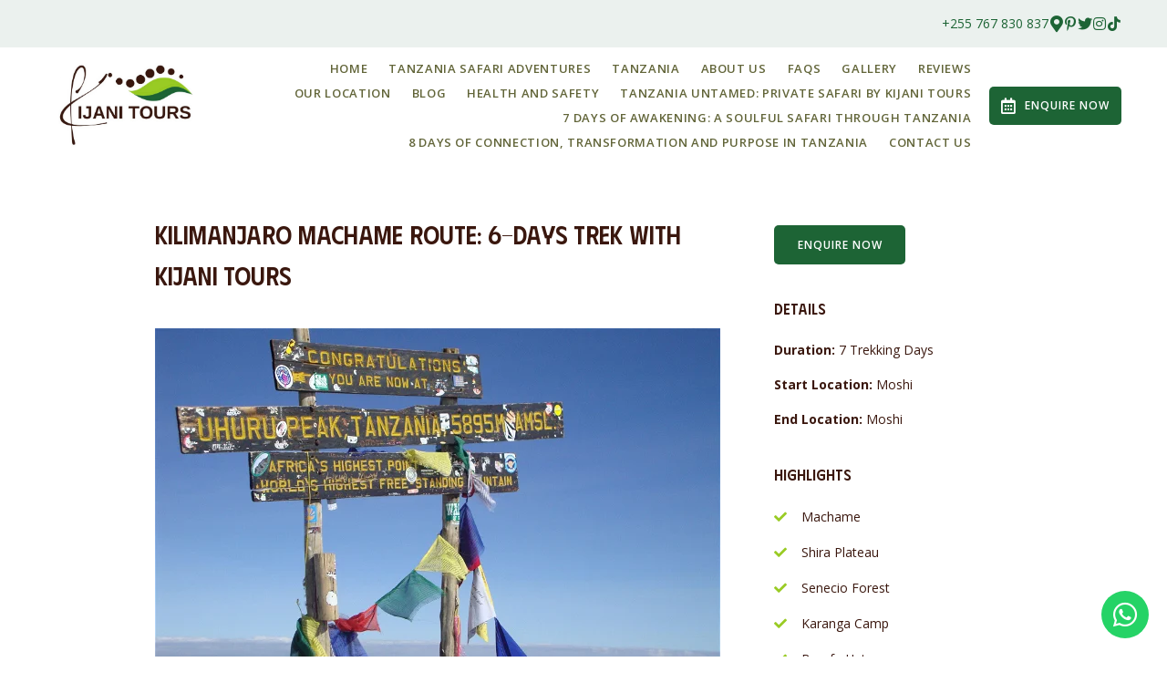

--- FILE ---
content_type: text/html; charset=utf-8
request_url: https://www.kijanitours.com/activities/mount-kilimanjaro-machame-route-7-days/
body_size: 19773
content:
<!doctype html>
<!--[if lt IE 7]> <html class="no-js lt-ie9 lt-ie8 lt-ie7" lang="en"> <![endif]-->
<!--[if IE 7]>    <html class="no-js lt-ie9 lt-ie8" lang="en"> <![endif]-->
<!--[if IE 8]>    <html class="no-js lt-ie9" lang="en"> <![endif]-->
<!--[if gt IE 8]><!--> <html class="no-js" lang="en"> <!--<![endif]-->
<head>


  <meta charset="utf-8">
  <link rel="icon" href="https://b-cdn.springnest.com/static/img/favicon.ico">
  <meta http-equiv="X-UA-Compatible" content="IE=edge">
  
  
    <link rel="stylesheet" href="https://fonts.googleapis.com/css?family=Open+Sans:600%7CPhudu:regular%7CLato:700%7CPhudu:500%7CRoboto%7COpen+Sans:400,400i,700,700i&display=swap">
  
  
  <script async defer src="https://www.google.com/recaptcha/enterprise.js?render=6LfJzIMiAAAAAA_u8YtC8HineFwSyKQ6XiorKqfd"></script>
  
  
  
  <title>Kilimanjaro Machame Route: 6-Days Trek with Kijani Tours - Kijani Tours</title>
  <meta name="description" content="You will be met at Kilimanjaro Airport and driven to your hotel in Moshi for an overnight stay.
Enjoy a free afternoon exploring Moshi’s town or relaxing at the lodge.
In the evening, join our team for a gear check and detailed trekking briefing.


Trip Highlights: 

Overnight: Moshi 
Transfer Time: 1 to 1:30 Hour
Meals: None">
  <meta name="viewport" content="width=device-width, initial-scale=1">
  <meta name="format-detection" content="telephone=no">

  
  
  
  
    
      <meta name="robots" content="index, follow">
    
  
  
  

  
  <link rel="canonical" href="https://www.kijanitours.com/activities/mount-kilimanjaro-machame-route-7-days/">
    
  

  
    
    <script type="application/ld+json">
      {
        "@context": "https://schema.org",
        "@type": "BreadcrumbList",
        "itemListElement": [{
          "@type": "ListItem",
          "position": 1,
          "name": "Tanzania Safari Adventures",
          "item": "https://www.kijanitours.com/collections/tours/"
        },{
          "@type": "ListItem",
          "position": 2,
          "name": "Kilimanjaro Trekking",
          "item": "https://www.kijanitours.com/collections/kilimanjaro-trekking/"
        },{
          "@type": "ListItem",
          "position": 3,
          "name": "Mount Kilimanjaro Machame Route 7 Days",
          "item": "https://www.kijanitours.com/activities/mount-kilimanjaro-machame-route-7-days/"
        }]
      }
    </script>
    
  

      

  
  <meta name="twitter:card" content="summary_large_image">
  <meta name="twitter:site" content="@Kijanitours ">
  <meta name="twitter:title" content="Kilimanjaro Machame Route: 6-Days Trek with Kijani Tours - Kijani Tours">
  <meta name="twitter:description" content="You will be met at Kilimanjaro Airport and driven to your hotel in Moshi for an overnight stay.
Enjoy a free afternoon exploring Moshi’s town or relaxing at the lodge.
In the evening, join our team for a gear check and detailed trekking briefing.


Trip Highlights: 

Overnight: Moshi 
Transfer Time: 1 to 1:30 Hour
Meals: None">

  <meta property="og:url"                content="https://www.kijanitours.com/activities/mount-kilimanjaro-machame-route-7-days/">
  <meta property="fb:app_id" content="205541306225909">
  
  <meta property="og:title"              content="Kilimanjaro Machame Route: 6-Days Trek with Kijani Tours - Kijani Tours">
  <meta property="og:description"        content="You will be met at Kilimanjaro Airport and driven to your hotel in Moshi for an overnight stay.
Enjoy a free afternoon exploring Moshi’s town or relaxing at the lodge.
In the evening, join our team for a gear check and detailed trekking briefing.


Trip Highlights: 

Overnight: Moshi 
Transfer Time: 1 to 1:30 Hour
Meals: None">
  
    <meta property="og:type"               content="website">
  

  
  
    
    <meta property="og:image"              content="https://b-cdn.springnest.com/media/img/19c/kilimanjaromountain-1148898_wolfgang_kijani_tours.jpg?aspect_ratio=1200%3A630&width=1200">
    <meta property="og:image:secure_url"              content="https://b-cdn.springnest.com/media/img/19c/kilimanjaromountain-1148898_wolfgang_kijani_tours.jpg?aspect_ratio=1200%3A630&width=1200">
    <meta name="twitter:image" content="https://b-cdn.springnest.com/media/img/19c/kilimanjaromountain-1148898_wolfgang_kijani_tours.jpg?aspect_ratio=1200%3A630&width=1200">
    <meta property="og:image:width"              content="1200">
    <meta property="og:image:height"              content="630">
    
  
  

  

  

  

  
  

  
  <link rel="alternate" type="application/atom+xml"
      href="https://www.kijanitours.com/blog/atom/" title="Atom Feed">
  <link rel="alternate" type="application/rss+xml"
      href="https://www.kijanitours.com/blog/rss/" title="RSS Feed">
  

  <link rel="stylesheet" href="https://b-cdn.springnest.com/static/CACHE/css/fe6a62d304fc.css">

  
  <link rel="stylesheet" href="https://b-cdn.springnest.com/static/CACHE/css/6e2afef46847.css">
  

  <link rel="stylesheet" href="https://b-cdn.springnest.com/static/CACHE/css/bb032c1593df.css">

  
    
      
    
  

  

  
    <meta name="google-site-verification" content="DFJk_0twbdxf-vfZ6_ZmIBqFuAD-bwt4Fi0VNBVQdQY" />
  

  <script src="https://b-cdn.springnest.com/static/CACHE/js/d95ef01043f9.js"></script>

  

  
  <script>
    var _paq = _paq || [];
    
      _paq.push(['setCustomVariable', 1, 'PageID', 54910, 'page']);
      _paq.push(['setCustomDimension', 1, 54910]);
    
    
      _paq.push(['setCustomVariable', 2, 'PageType', 3, 'page']);
      _paq.push(['setCustomDimension', 2, 3]);
    
    _paq.push(['trackPageView']);
    _paq.push(['enableLinkTracking']);
    (function() {
      var u="https://t.springnest.com/";
      _paq.push(['setTrackerUrl', u+'piwik.php']);
      _paq.push(['setSiteId', '1472']);
      var d=document, g=d.createElement('script'), s=d.getElementsByTagName('script')[0];
      g.type='text/javascript'; g.async=true; g.defer=true; g.src=u+'piwik.js'; s.parentNode.insertBefore(g,s);
    })();
  </script>
  


</head>

<body

  id="sn-page-id-54910" class="

   large-secondary-buttons

  large-mobile-font

  

  nav-style-exp

  
    nav-hover-effect-fade
  

  

  sn-page-type-3

   
    sn-page-type-not1 other-slider-layout-ful 
  

  

  

  
    allow-wide-header
  

  
    hide-image-borders
  

  

  
    hide-slider-text-dropshadow
  

  button-shape-rounded button-style-solid

  notification-format-tab

  notification-bubble-right

  notification-colours-theme

  

  

  notification-bubble-icon-show

  

  

  

  
    sn-site-has-whatsapp-button sn-site-whatsapp-button-style-icon sn-site-whatsapp-button-desktop
  
  "



>




  
  
  
    
<div class="sticky-header">
    <div class="sticky-header-nav">
        
<ul class="stickynav">
    
        
        <li>
            <a href="/">Home</a>
            
        </li>
        
    
        
        <li class="parent">
            <a href="/collections/tours/">Tanzania Safari Adventures</a>
            
            <ul>
                
        
        <li>
            <a href="/tanzania-short-budget-safari/">Wildebeest  migration -River Crossings Safari</a>
            
        </li>
        
    
        
        <li>
            <a href="/activities/northern-tanzania-photographic-safari/">Capture Tanzania: A Photographic Safari Adventure</a>
            
        </li>
        
    
        
        <li>
            <a href="/activities/cat-lovers-safaris/">Big Cat Safari: Roar into Adventure in Tanzania&#39;s Wild</a>
            
        </li>
        
    
        
        <li>
            <a href="/activities/calving-season-in-the-southern-serengeti/">Calving Season in the Southern Serengeti</a>
            
        </li>
        
    
        
        <li>
            <a href="/https---www-kijanitours-com-activities-tanzania-sp/">Tanzania Unveiled: Special Interests Tour for the Curious Travelers</a>
            
        </li>
        
    
        
        <li>
            <a href="/activities/west-kilimanjarotarangirengorongoro/">Footprints of the Wild: Walking Safari Adventure in Tanzania</a>
            
        </li>
        
    
        
        <li>
            <a href="/activities/budget-camping-safari/">Affordable Tanzania Safari: Explore Wildlife Wonders on a Budget</a>
            
        </li>
        
    
        
        <li>
            <a href="/activities/wildlife-and-people-safarigreen-seasonculturalwild/">Wildlife and Culture Safari: Discover Tanzania&#39;s Natural Wonders and Rich Heritage</a>
            
        </li>
        
    
        
        <li>
            <a href="/activities/tanzania-honeymoon-safari/">Tanzania Honeymoon safari</a>
            
        </li>
        
    
        
        <li class="parent">
            <a href="/collections/kilimanjaro-trekking/">Kilimanjaro Trekking</a>
            
            <ul>
                
        
        <li>
            <a href="/activities/mount-kilimanjaro-marangu-route-6-days/">Mount Kilimanjaro Marangu Route 6 Days</a>
            
        </li>
        
    
        
        <li>
            <a href="/activities/mount-kilimanjaro-machame-route-7-days/">Mount Kilimanjaro Machame Route 7 Days</a>
            
        </li>
        
    
        
        <li>
            <a href="/activities/mount-kilimanjaro-machame-route-6-days/">Mount Kilimanjaro Machame Route 6 Days</a>
            
        </li>
        
    
        
        <li>
            <a href="/activities/7-days-mount-kilimanjaro-climb-thorugh-lemosho-rou/">7 Days Mount Kilimanjaro Climb Thorugh Lemosho Route</a>
            
        </li>
        
    
        
        <li>
            <a href="/activities/9-days-kilimanjaro-climbs-the-northern-circuit-rou/">9 Days Kilimanjaro Climb</a>
            
        </li>
        
    
            </ul>
            
        </li>
        
    
            </ul>
            
        </li>
        
    
        
        <li>
            <a href="/pages/destination-information/">Tanzania</a>
            
        </li>
        
    
        
        <li>
            <a href="/pages/about-us/">About Us</a>
            
        </li>
        
    
        
    
        
        <li>
            <a href="/pages/faqs/">FAQs</a>
            
        </li>
        
    
        
    
        
        <li>
            <a href="/galleries/#filter=.gallery">Gallery</a>
            
        </li>
        
    
        
        <li>
            <a href="/guestbook/">Reviews</a>
            
        </li>
        
    
        
        <li>
            <a href="/maps/our-location/">Our Location</a>
            
        </li>
        
    
        
        <li>
            <a href="/blog/">Blog</a>
            
        </li>
        
    
        
        <li>
            <a href="/health/">Health and Safety</a>
            
        </li>
        
    
        
        <li>
            <a href="/activities/tanzania-untamed-private-safari-by-kijani-tours-2/">Tanzania Untamed: Private Safari by Kijani Tours</a>
            
        </li>
        
    
        
        <li>
            <a href="/activities/7-days-of-awakening-a-soulful-safari-through-tanza/"> 7 Days of Awakening: A Soulful Safari Through Tanzania</a>
            
        </li>
        
    
        
        <li>
            <a href="/activities/8-days-of-connection-transformation-and-purpose-in/">8 Days of Connection, Transformation and Purpose in Tanzania</a>
            
        </li>
        
    
        
        <li>
            <a href="/contact/contact-us/">Contact Us</a>
            
        </li>
        
    
</ul>

    </div>

    
    <div class="sticky-header-booking">
        <a onmousedown="javascript:_paq.push(['trackEvent', 'BookingIntent', 'BookNowButton']);" class="book-now-button color-52-background color-53 color-54-background-hover with-calendar" href="https://www.kijanitours.com/contact/contact-us/"><i class="icon-calendar far fa-calendar-alt"></i>Enquire Now</a>
    </div>
    
</div>
    
      


  <header>
    
<div class="mobile-header">
    <div class="mobile-topbar">
        
            
                <a onclick="javascript:_paq.push(['trackEvent', 'BookingIntent', 'BookNowButton']);" onauxclick="javascript:_paq.push(['trackEvent', 'BookingIntent', 'BookNowButton']);" class="mobile-booknow-button color-52-background color-53 color-54-background-hover with-calendar" href="https://www.kijanitours.com/contact/contact-us/"><i class="icon-calendar far fa-calendar-alt"></i>Enquire Now</a>
            
        
        
        <button class="mobile-nav-button hamburger hamburger--squeeze" type="button" aria-label="Click to show mobile navigation">
            <span class="hamburger-box">
                <span class="hamburger-inner"></span>
            </span>
        </button>
        
        
        
        
        
        <a title="+255 767 830 837" class="mobile-icon-button mobile-phone-button" href="tel:+255767830837" aria-label="Click to call ContactNumber object"><i class="icon-phone fas fa-phone"></i></a>
        
        
        
        
        <a target="_blank" rel="nofollow noreferrer" class="mobile-icon-button mobile-map-button" href="https://goo.gl/maps/2AV23rmJZSaELsxr8" aria-label="Click to find location on Google Maps"><i class="icon-map-marker fas fa-map-marker-alt"></i></a>
        
        
        
    </div>
    
    <div class="mobile-header-panel mobile-header-panel-menu">
        <div class="mobile-header-panel-inner">
            
<ul id="mobilenav" class="clearfix">
    
        
        <li>
            <a href="/" title="Eco‑Conscious Tanzania Safaris | Tailored by Kijani Tours">Home</a>
            
        </li>
        
    
        
        <li class="parent">
            <a href="/collections/tours/" title="Discover Tanzania: A Journey Through Wildlife, Beaches, Mountain peaks and Ancient Ruins">Tanzania Safari Adventures</a>
            
                
                <i class="mobile-nav-subnav-switch icon-chevron-down fas fa-chevron-down"></i>
                <ul>
                    
        
        <li>
            <a href="/tanzania-short-budget-safari/" title="The Serengeti Wildebeest River Crossing: An Unforgettable Great Migration Journey">Wildebeest  migration -River Crossings Safari</a>
            
        </li>
        
    
        
        <li>
            <a href="/activities/northern-tanzania-photographic-safari/" title="Photographic Safari in Northern Tanzania | Capture Wildlife and Landscapes">Capture Tanzania: A Photographic Safari Adventure</a>
            
        </li>
        
    
        
        <li>
            <a href="/activities/cat-lovers-safaris/" title="Tanzania Big Cat Safari | Lions, Leopards and Cheetahs Tour">Big Cat Safari: Roar into Adventure in Tanzania&#39;s Wild</a>
            
        </li>
        
    
        
        <li>
            <a href="/activities/calving-season-in-the-southern-serengeti/" title="8-Day Wildebeest Migration Safari ">Calving Season in the Southern Serengeti</a>
            
        </li>
        
    
        
        <li>
            <a href="/https---www-kijanitours-com-activities-tanzania-sp/" title="Tanzania Safari - Big Cats and Landscapes | Kijani Tours">Tanzania Unveiled: Special Interests Tour for the Curious Travelers</a>
            
        </li>
        
    
        
        <li>
            <a href="/activities/west-kilimanjarotarangirengorongoro/" title="Explore Tanzania: Where Stunning Landscapes and Vibrant Cultures Collide">Footprints of the Wild: Walking Safari Adventure in Tanzania</a>
            
        </li>
        
    
        
        <li>
            <a href="/activities/budget-camping-safari/" title="Experience Tanzania&#39;s Wilderness: Affordable 6-Day Safari Adventure">Affordable Tanzania Safari: Explore Wildlife Wonders on a Budget</a>
            
        </li>
        
    
        
        <li>
            <a href="/activities/wildlife-and-people-safarigreen-seasonculturalwild/" title="Beyond the Big Five: Safari Excitement and Rich Tanzanian Traditions Await">Wildlife and Culture Safari: Discover Tanzania&#39;s Natural Wonders and Rich Heritage</a>
            
        </li>
        
    
        
        <li>
            <a href="/activities/tanzania-honeymoon-safari/" title="Discover Tanzania: A Honeymoon Safari Adventure for Couples">Tanzania Honeymoon safari</a>
            
        </li>
        
    
        
        <li class="parent">
            <a href="/collections/kilimanjaro-trekking/" title="Ultimate Guide to Conquering Mount Kilimanjaro: Trekking Tips &amp; Routes">Kilimanjaro Trekking</a>
            
                
                <i class="mobile-nav-subnav-switch icon-chevron-down fas fa-chevron-down"></i>
                <ul>
                    
        
        <li>
            <a href="/activities/mount-kilimanjaro-marangu-route-6-days/" title="Kilimanjaro&#39;s Marangu Route: A 7-Day Adventure">Mount Kilimanjaro Marangu Route 6 Days</a>
            
        </li>
        
    
        
        <li>
            <a href="/activities/mount-kilimanjaro-machame-route-7-days/" title="Kilimanjaro Machame Route: 6-Days Trek with Kijani Tours">Mount Kilimanjaro Machame Route 7 Days</a>
            
        </li>
        
    
        
        <li>
            <a href="/activities/mount-kilimanjaro-machame-route-6-days/" title="Kilimanjaro Machame: 6-Day Trek with Kijani Tours">Mount Kilimanjaro Machame Route 6 Days</a>
            
        </li>
        
    
        
        <li>
            <a href="/activities/7-days-mount-kilimanjaro-climb-thorugh-lemosho-rou/" title="Kilimanjaro Lemosho: 7-Day Trek with Kijani Tours">7 Days Mount Kilimanjaro Climb Thorugh Lemosho Route</a>
            
        </li>
        
    
        
        <li>
            <a href="/activities/9-days-kilimanjaro-climbs-the-northern-circuit-rou/" title="Experience Kilimanjaro Like Never Before: The Northern Circuit&#39;s Nine-Day Adventure">9 Days Kilimanjaro Climb</a>
            
        </li>
        
    
                </ul>
                
            
        </li>
        
    
                </ul>
                
            
        </li>
        
    
        
        <li>
            <a href="/pages/destination-information/" title="Explore Tanzania: Land of Wonders, Wildlife and Culture">Tanzania</a>
            
        </li>
        
    
        
        <li>
            <a href="/pages/about-us/" title="Explore Africa&#39;s Wonders with Kijani Tours: Customized Safari Adventures">About Us</a>
            
        </li>
        
    
        
    
        
        <li>
            <a href="/pages/faqs/" title="Traveling to Tanzania: Your Comprehensive FAQ Guide">FAQs</a>
            
        </li>
        
    
        
    
        
        <li>
            <a href="/galleries/#filter=.gallery" title="Gallery">Gallery</a>
            
        </li>
        
    
        
        <li>
            <a href="/guestbook/" title="Shared Journeys, Shared Joy">Reviews</a>
            
        </li>
        
    
        
        <li>
            <a href="/maps/our-location/" title="Our Location – Kijani Tours | Visit Us in Moshi, Tanzania ">Our Location</a>
            
        </li>
        
    
        
        <li>
            <a href="/blog/" title="Kijani Tours Blog Positioning Statement">Blog</a>
            
        </li>
        
    
        
        <li>
            <a href="/health/">Health and Safety</a>
            
        </li>
        
    
        
        <li>
            <a href="/activities/tanzania-untamed-private-safari-by-kijani-tours-2/" title="Tanzania Private Safari: Serengeti and Ngorongoro Crater">Tanzania Untamed: Private Safari by Kijani Tours</a>
            
        </li>
        
    
        
        <li>
            <a href="/activities/7-days-of-awakening-a-soulful-safari-through-tanza/" title="7 Days of Awakening: A Soulful Safari Through Tanzania - Kijani Tours"> 7 Days of Awakening: A Soulful Safari Through Tanzania</a>
            
        </li>
        
    
        
        <li>
            <a href="/activities/8-days-of-connection-transformation-and-purpose-in/" title="8 Days Tanzania Tour: Connection, Transformation and Purpose as a Global Guardian">8 Days of Connection, Transformation and Purpose in Tanzania</a>
            
        </li>
        
    
        
        <li>
            <a href="/contact/contact-us/" title="Discover Unforgettable Adventures with Kijani Tours: Beyond Destinations">Contact Us</a>
            
        </li>
        
    
</ul>

            
    
    <ul class="social-accounts">
        <li class="weather-widget-wrapper"></li>
        <li>
<a target="_blank" rel="nofollow noreferrer" href="https://goo.gl/maps/2AV23rmJZSaELsxr8" aria-label="Click to find location on Google Maps"><i class="icon-map-marker fas fa-map-marker-alt"></i></a>
</li>
        <li><a target="_blank" rel="nofollow noreferrer" class="socicon fab fa-pinterest-p" href="https://pinterest.com/Kijanitours" aria-label="Pinterest"></a></li>
        
        
        
        <li><a target="_blank" rel="nofollow noreferrer" class="socicon fab fa-twitter" href="https://twitter.com/Kijanitours " aria-label="Twitter"></a></li>
        <li><a target="_blank" rel="nofollow noreferrer" class="socicon fab fa-instagram" href="https://instagram.com/kijanitours" aria-label="Instagram"></a></li>
        
        
        
        <li><a target="_blank" rel="nofollow noreferrer" class="socicon fab fa-tiktok" href="https://www.tiktok.com/@kijanitours?_t=ZM-8tzWRUvPX30&amp;_r=1" aria-label="TikTok"></a></li>
        
        
    </ul>
    

            
                
            
        </div>
    </div>
    
</div>

    <div class="header-flat header-flat-c">
      
      <div class="masthead-wrapper color-34-background">
        <div class="limiter clearfix">
          
<div id="masthead" class="masthead-classic">

    
    
    
    
    <ul class="social-accounts">
        <li>
<a target="_blank" rel="nofollow noreferrer" href="https://goo.gl/maps/2AV23rmJZSaELsxr8" aria-label="Location on Google Maps"><i class="icon-map-marker fas fa-map-marker-alt"></i></a>
</li>
        <li><a target="_blank" rel="nofollow noreferrer" class="socicon fab fa-pinterest-p" href="https://pinterest.com/Kijanitours" aria-label="Pinterest"></a></li>
        
        
        
        <li><a target="_blank" rel="nofollow noreferrer" class="socicon fab fa-twitter" href="https://twitter.com/Kijanitours " aria-label="Twitter"></a></li>
        <li><a target="_blank" rel="nofollow noreferrer" class="socicon fab fa-instagram" href="https://instagram.com/kijanitours" aria-label="Instagram"></a></li>
        
        
        
        <li><a target="_blank" rel="nofollow noreferrer" class="socicon fab fa-tiktok" href="https://www.tiktok.com/@kijanitours?_t=ZM-8tzWRUvPX30&amp;_r=1" aria-label="TikTok"></a></li>
        
        

        
    </ul>
    
    <div class="weather-widget-wrapper color-35"></div>
    
        
    

    
        <div class="masthead-contact-wrapper">
        
            
                
                    
                        <span class="phone-wrapper">
                            <a class="color-35 color-38-hover tel-link" href="tel:+255767830837">+255 767 830 837</a>
                        </span>
                    
                
                    
                
            
        
        
        </div>
    

</div>
        </div>
      </div>
      
      <div id="nav-wrapper" class="nav-flex">
        <div class="inner">
          
            <div class="book-now-button-flex-wrapper">
              <a onmousedown="javascript:_paq.push(['trackEvent', 'BookingIntent', 'BookNowButton']);" class="book-now-button color-52-background color-53 color-54-background-hover with-calendar" href="https://www.kijanitours.com/contact/contact-us/"><i class="icon-calendar far fa-calendar-alt"></i>Enquire Now</a>
            </div>
          
          
          <div id="logo-wrapper">
            <div id="logo-tab">
              
                  <a title="Kijani Tours" href="/">
                      
                          
                              <img class="responsive" src="https://b-cdn.springnest.com/media/img/19c/kijanitourslogo2020_wolfgang_dennis_kimaro4bf248c.png" alt="Eco‑Conscious Tanzania Safaris | Tailored by Kijani Tours" style="width: 150px; max-width: 100%;">
                          
                      
                  </a>
              
            </div>
          </div>
          
            <div class="floaty-nav">
              
<div id="navlabel" class="clearfix color-1-background color-30" aria-hidden="true">
    <a href="#" rel="nofollow" class="btn btn-navbar color-30" data-toggle="collapse" data-target=".nav-collapse">
        <span class="navlabeltext">Menu</span>
        <span class="icon-bars">
            <span class="icon-bar"></span>
            <span class="icon-bar"></span>
            <span class="icon-bar"></span>
        </span>
    </a>
</div>
<ul id="nav" class="clearfix">
    
        
        <li>
            <a href="/">Home</a>
            
        </li>
        
    
        
        <li class="parent">
            <a href="/collections/tours/">Tanzania Safari Adventures</a>
            
                <ul class="color-2-background">
                    
        
        <li>
            <a href="/tanzania-short-budget-safari/">Wildebeest  migration -River Crossings Safari</a>
            
        </li>
        
    
        
        <li>
            <a href="/activities/northern-tanzania-photographic-safari/">Capture Tanzania: A Photographic Safari Adventure</a>
            
        </li>
        
    
        
        <li>
            <a href="/activities/cat-lovers-safaris/">Big Cat Safari: Roar into Adventure in Tanzania&#39;s Wild</a>
            
        </li>
        
    
        
        <li>
            <a href="/activities/calving-season-in-the-southern-serengeti/">Calving Season in the Southern Serengeti</a>
            
        </li>
        
    
        
        <li>
            <a href="/https---www-kijanitours-com-activities-tanzania-sp/">Tanzania Unveiled: Special Interests Tour for the Curious Travelers</a>
            
        </li>
        
    
        
        <li>
            <a href="/activities/west-kilimanjarotarangirengorongoro/">Footprints of the Wild: Walking Safari Adventure in Tanzania</a>
            
        </li>
        
    
        
        <li>
            <a href="/activities/budget-camping-safari/">Affordable Tanzania Safari: Explore Wildlife Wonders on a Budget</a>
            
        </li>
        
    
        
        <li>
            <a href="/activities/wildlife-and-people-safarigreen-seasonculturalwild/">Wildlife and Culture Safari: Discover Tanzania&#39;s Natural Wonders and Rich Heritage</a>
            
        </li>
        
    
        
        <li>
            <a href="/activities/tanzania-honeymoon-safari/">Tanzania Honeymoon safari</a>
            
        </li>
        
    
        
        <li class="parent">
            <a href="/collections/kilimanjaro-trekking/">Kilimanjaro Trekking</a>
            
                <ul class="color-2-background">
                    
        
        <li>
            <a href="/activities/mount-kilimanjaro-marangu-route-6-days/">Mount Kilimanjaro Marangu Route 6 Days</a>
            
        </li>
        
    
        
        <li>
            <a href="/activities/mount-kilimanjaro-machame-route-7-days/">Mount Kilimanjaro Machame Route 7 Days</a>
            
        </li>
        
    
        
        <li>
            <a href="/activities/mount-kilimanjaro-machame-route-6-days/">Mount Kilimanjaro Machame Route 6 Days</a>
            
        </li>
        
    
        
        <li>
            <a href="/activities/7-days-mount-kilimanjaro-climb-thorugh-lemosho-rou/">7 Days Mount Kilimanjaro Climb Thorugh Lemosho Route</a>
            
        </li>
        
    
        
        <li>
            <a href="/activities/9-days-kilimanjaro-climbs-the-northern-circuit-rou/">9 Days Kilimanjaro Climb</a>
            
        </li>
        
    
                </ul>
            
        </li>
        
    
                </ul>
            
        </li>
        
    
        
        <li>
            <a href="/pages/destination-information/">Tanzania</a>
            
        </li>
        
    
        
        <li>
            <a href="/pages/about-us/">About Us</a>
            
        </li>
        
    
        
    
        
        <li>
            <a href="/pages/faqs/">FAQs</a>
            
        </li>
        
    
        
    
        
        <li>
            <a href="/galleries/#filter=.gallery">Gallery</a>
            
        </li>
        
    
        
        <li>
            <a href="/guestbook/">Reviews</a>
            
        </li>
        
    
        
        <li>
            <a href="/maps/our-location/">Our Location</a>
            
        </li>
        
    
        
        <li>
            <a href="/blog/">Blog</a>
            
        </li>
        
    
        
        <li>
            <a href="/health/">Health and Safety</a>
            
        </li>
        
    
        
        <li>
            <a href="/activities/tanzania-untamed-private-safari-by-kijani-tours-2/">Tanzania Untamed: Private Safari by Kijani Tours</a>
            
        </li>
        
    
        
        <li>
            <a href="/activities/7-days-of-awakening-a-soulful-safari-through-tanza/"> 7 Days of Awakening: A Soulful Safari Through Tanzania</a>
            
        </li>
        
    
        
        <li>
            <a href="/activities/8-days-of-connection-transformation-and-purpose-in/">8 Days of Connection, Transformation and Purpose in Tanzania</a>
            
        </li>
        
    
        
        <li>
            <a href="/contact/contact-us/">Contact Us</a>
            
        </li>
        
    
</ul>

            </div>
          
        </div>
      </div>
    </div>

    
    <div class="limiter clearfix">
      <div id="titlebar-bottom">
        <div class="logo-space"></div>
<div class="logo-container with-social-links">
    <a title="Kijani Tours" href="/">
        
            
                <img class="responsive" src="https://b-cdn.springnest.com/media/img/19c/kijanitourslogo2020_wolfgang_dennis_kimaro4bf248c.png" alt="Eco‑Conscious Tanzania Safaris | Tailored by Kijani Tours" style="width: 150px; max-width: 100%;">
            
        
    </a>
</div>
      </div>
    </div>
    
  </header>

    
  
  
  <div id="main" role="main">
    
    
      
        
          

        
      
    
    

    
    <div class="limiter clearfix">
        <div class="clearfix row sticky-parent">
            <div class="left">
                <h1>Kilimanjaro Machame Route: 6-Days Trek with Kijani Tours</h1>
                

    


<div class="featured_image">
    <div class="polaroidshadow">
    
        
            
                <img src="https://b-cdn.springnest.com/media/img/19c/kilimanjaromountain-1148898_wolfgang_kijani_tours.jpg?crop=2048%2C1265%2C0%2C135&width=620" alt="" title="">
            
        
        
            
        
    
    
    
    </div>
</div>


    
        <div class="page_summary font_three color-10">
            <p>You will be met at Kilimanjaro Airport and driven to your hotel in Moshi for an overnight stay.<br />Enjoy a free afternoon exploring Moshi’s town or relaxing at the lodge.<br />In the evening, join our team for a gear check and detailed trekking briefing.</p>

<p>Trip Highlights: </p>

<p>Overnight: Moshi <br />Transfer Time: 1 to 1:30 Hour<br />Meals: None</p>
        </div>
    

    

    
    <div class="activity-tabs jquery_tabs">
        
        
        
            

    <h2 data-target="#itinerary" data-toggle="tab">Itinerary</h2>
    <div id="itinerary" class="content-block tabbody">
        
        <div class="stop line-bottom">
            <div class="stop-header">
                <i class="icon-plus fas fa-plus color-3-background color-30 color-4-background-hover"></i>
                <h3>Day 1</h3>
                <span>Machame Gate (1790m) To Machame hut  (3010m)</span>
            </div>
            <div class="stop-content">
                
                
                    <div class="prose">
                        <p>The Kilimanjaro Trek along the Machame Route commences with a scenic drive from Moshi to the Machame Gate, a journey of approximately 1.5 hours. We embark on a transfer shuttle that meanders through lush coffee plantations and enchanting small forests adorned with ferns and vibrant flowers. Upon our arrival, we register with the park service and are warmly greeted by our porters, hailing from the Chagga Tribe, the indigenous guardians of Kilimanjaro's slopes. These remarkable individuals not only accompany us on our adventure but also share their rich cultural heritage, fostering friendships that enhance our African experience. As we traverse the lower slopes, we pass through the charming village of Machame. Leaving the park gate behind, we find ourselves enveloped in the dense rainforest, following a winding trail that ascends a ridge, ultimately leading us to the serene Machame Camp.</p>
<h2>Trip Highlights:</h2>
<ul>
<li>Distance: 1 0.75 km</li>
<li>Altitude gained 1210m </li>
<li>Hiking Time: 6-7 hours</li>
<li>Habitat: Rain Forest</li>
<li>Meals: Breakfast, Lunch &amp; Dinner Included.</li>
</ul>
                    </div>
                
            </div>
        </div>
        
        <div class="stop line-bottom">
            <div class="stop-header">
                <i class="icon-plus fas fa-plus color-3-background color-30 color-4-background-hover"></i>
                <h3>Day 2</h3>
                <span>Machame huts   To Shira Caves </span>
            </div>
            <div class="stop-content">
                
                
                    <div class="prose">
                        <p>We leave the glades of the rainforest and continue on an ascending path up to a steep, rocky ridge. On the Shira Plateau, we pass through heather and open moorlands, then cross a large river gorge to Shira 2 Camp.</p>
<h2>Trekking highlights:</h2>
<ul>
<li>Distance: 5.3 km</li>
<li>Hiking Time: 4-5 hours</li>
<li>Habitat: Heath</li>
<li>Meals: Breakfast, Lunch and dinner Included</li>
</ul>
                    </div>
                
            </div>
        </div>
        
        <div class="stop line-bottom">
            <div class="stop-header">
                <i class="icon-plus fas fa-plus color-3-background color-30 color-4-background-hover"></i>
                <h3>Day 3</h3>
                <span>Shira Caves campsite (3845m) To Barranco Hut  (3960m) Via Lava Tower</span>
            </div>
            <div class="stop-content">
                
                
                    <div class="prose">
                        <p>We continue to the east up a ridge and then head southeast towards the Lava Tower – a 300 ft tall volcanic rock formation. Through the Senecios Forest, we descend down to Barranco Camp to an altitudinal level of 13,000 ft. Even if you start and end at the same altitude, it is very beneficial for acclimatization.</p>
<h2>Trekking Highlights:</h2>
<ul>
<li>Distance: 10.8 km/6.7 miles</li>
<li>Trekking Time: 4-6 hours</li>
<li>Altitude gained 788m up to Lava tower, then 641 descent to Barranco</li>
<li>Habitat: Alpine Desert</li>
<li>Meals: Breakfast, Lunch and  Dinner Included.</li>
</ul>
                    </div>
                
            </div>
        </div>
        
        <div class="stop line-bottom">
            <div class="stop-header">
                <i class="icon-plus fas fa-plus color-3-background color-30 color-4-background-hover"></i>
                <h3>Day 4</h3>
                <span>Barranco Huts  To Barafu huts </span>
            </div>
            <div class="stop-content">
                
                
                    <div class="prose">
                        <p>We begin the day by descending into a ravine to the base of the Great Barranco Wall. Then we climb the non-technical but steep, nearly 900 ft cliff. From the top of the Barranco Wall, we cross a series of hills and valleys until we descend sharply into Karanga Valley. One more steep climb up leads us to Karanga Camp. This is a shorter day meant for acclimatization.</p>
<h2>Trekking Highlights:</h2>
<ul>
<li>Distance:  8.5 km</li>
<li>Hiking Time: 5-6 hours</li>
<li>Habitat: Alpine Desert</li>
<li>Meals: Breakfast, Lunch &amp; Dinner Included.</li>
<li>Overnight: Barranco Camp</li>
</ul>
                    </div>
                
            </div>
        </div>
        
        <div class="stop line-bottom">
            <div class="stop-header">
                <i class="icon-plus fas fa-plus color-3-background color-30 color-4-background-hover"></i>
                <h3>Day 5</h3>
                <span>Barranco Camp  to Karanga Valley</span>
            </div>
            <div class="stop-content">
                
                
                    <div class="prose">
                        <p>We leave Karanga and hit the junction which connects with the Mweka Trail. We continue up to the rocky section to Barafu Hut. At this point, you have completed the Southern Circuit, which offers views of the summit from many different angles. Here we make camp, rest and enjoy an early dinner to prepare for the summit day. The two peaks of Mawenzi and Kibo are viewable from this position. </p>
<h2>Trek Highlights:</h2>
<ul>
<li>Distance:5 km</li>
<li>Hiking Time: 4-5 hours</li>
<li>Habitat: Alpine Desert</li>
<li>Overnight: Karanga Valley</li>
<li>Meals: Breakfast, Lunch and  Dinner Included.</li>
</ul>
                    </div>
                
            </div>
        </div>
        
        <div class="stop line-bottom">
            <div class="stop-header">
                <i class="icon-plus fas fa-plus color-3-background color-30 color-4-background-hover"></i>
                <h3>Day 6</h3>
                <span>Karanga Valley  to Barafu Camp</span>
            </div>
            <div class="stop-content">
                
                
                    <div class="prose">
                        <p>At around midnight, we commence our ascent to Uhuru Peak (5895m). This segment of the trek is the most demanding both mentally and physically. The conditions at this altitude during the night can be harsh, with intense wind and cold. We navigate through the darkness for several hours, taking frequent but brief breaks. As we approach Stella Point (5739m), you will be treated to an awe-inspiring sunrise over Mawenzi Peak, a sight you won't soon forget. Eventually, we reach Uhuru Peak, the highest point on Mount Kilimanjaro and in all of Africa.</p>
<p>After enjoying the summit, we begin our descent directly to Millennium Camp, pausing at Barafu for breakfast and lunch. The trail is quite rocky, which can be tough on the knees; using trekking poles is advisable, and crampons are recommended. Later, we arrive at Millennium Camp for dinner and a well-deserved, restful night.</p>
<h2>Trek Highlights</h2>
<p>Trekking Time: 2-4 hours</p>
<p>Distance: 3.5 km / 2.2 mi</p>
<p>Altitude Change: +628 m / +2,060 ft</p>
<p>Overnight: Barafu Camp</p>
<p>Meals: Breakfast, Lunch, Dinner</p>
<p>Distance: 13.4km/8.3miles</p>
<p>Habitat: Arctic</p>
<p>Meals: Breakfast, Lunch &amp; Dinner Included.</p>
<h2> </h2>
                    </div>
                
            </div>
        </div>
        
        <div class="stop line-bottom">
            <div class="stop-header">
                <i class="icon-plus fas fa-plus color-3-background color-30 color-4-background-hover"></i>
                <h3>Day 7</h3>
                <span>Barafu Camp  to Uhuru Peak and descend to  Mweka Hut</span>
            </div>
            <div class="stop-content">
                
                
                    <div class="prose">
                        <p>On our final day, we make our way down to Mweka Gate, where we will receive our summit certificates. As we descend to lower altitudes, the terrain can become quite wet and muddy. After reaching the gate, we’ll trek for another hour to Mweka Village. There, a vehicle will be waiting to take us to the Kijiji art gallery, where we can explore the gift shop and enjoy a brief lunch break to celebrate our achievement before heading back to our hotel in Moshi.</p>
<h2>Highlights:</h2>
<p>Trekking Time: 2-4 hours</p>
<p>Distance: 9 km / 5.6 mi</p>
<p>Altitude Change: -1473 m / -4,832 ft</p>
<p>Overnight: Hotel in Moshi</p>
<p>Transfer Time: 45 minutes</p>
<p>Meals: Breakfast</p>
                    </div>
                
            </div>
        </div>
        
        <div class="stop line-bottom">
            <div class="stop-header">
                <i class="icon-plus fas fa-plus color-3-background color-30 color-4-background-hover"></i>
                <h3>Day 8 </h3>
                <span>Continue with Tanzania Adventures or departure </span>
            </div>
            <div class="stop-content">
                
                
                    <div class="prose">
                        <p>Today is yours to relax and unwind after the trek before your flight home. If time allows, consider taking a stroll through Moshi town before making your way to the airport. You might also want to plan a wildlife safari in Tanzania or a beach getaway in Zanzibar.</p>
<p>Meals: Breakfast Included </p>
                    </div>
                
            </div>
        </div>
        
    </div>


        
        
            

    <h2 data-target="#rates_tab" data-toggle="tab">Rates</h2>
    <div id="rates_tab" class="content-block tabbody">
        <div class="prose">
            <h2>Price includes:</h2>
<ul>
<li>Private transport to &amp; from Kilimanjaro International Airport to your accommodations in Arusha.</li>
<li>Nights of accommodation in Moshi/Arusha.</li>
<li>Transportation to &amp; from the Kilimanjaro gate</li>
<li>Park entry fees,</li>
<li>Camping fees</li>
<li>Rescue fees</li>
<li>18% VAT on tour fees &amp; services</li>
<li>4 Season Mountain tents</li>
<li>Double layered Sleeping Mats</li>
<li>Friendly and professional mountain guides, cook and porters</li>
<li>3 hot meals daily while on the mountain, hot drinks and snacks</li>
<li>Enough treated &amp; filtered drinking water throughout the trek</li>
<li>Hot water for washing</li>
<li>Fair wages for the mountain crew as approved by the Kilimanjaro National Park Authority (KINAPA), Kilimanjaro Association of Tour Operators (TLTO And TATO)</li>
<li>Government taxes</li>
<li>Portable oxygen tanks &amp; ox meter</li>
<li>Emergency first-aid kit</li>
<li>Portable flush toilet from Group of 4 if your less than 4 you will pay extra 95$</li>
</ul>
<h2>Price Not Included:</h2>
<ul>
<li>Travel insurance</li>
<li>Flights</li>
<li>Laundry (Available at the hotel)</li>
<li>Personal items and toiletries</li>
<li>Surcharge for online payment of balance (5%)</li>
<li>Tips for guides, porters and cook (this is a guide to tipping on the mountain</li>
</ul>
        </div>
    </div>


        
    </div>
    
            </div>
            <div class="right sidebar-fixed">
                <div class="sticky-spacer">
                    <div class="sticky-sidebar">
                        
                        
                        
                        

                        

                        
                            <a onmousedown="javascript:_paq.push(['trackEvent', 'BookingIntent', 'ActivityBookingButton']);" class="activity-res-button res-button color-30 color-3-background color-4-background-hover" href="https://kijanitours.springnest.com/contact/contact-us/">
                                Enquire Now
                            </a>
                        

                        
                        <div class="amenities_block block amenities_block-details">
                            <div class="inner">
                                <h2>Details</h2>
                                
                                <p><span class="label">Duration:</span> 7 Trekking Days </p>
                                <p><span class="label">Start Location:</span> Moshi </p>
                                <p><span class="label">End Location:</span> Moshi</p>
                                
                                
                                
                                
                                
                            </div>
                        </div>
                        

                        
                        <div class="amenities_block block amenities_block-highlights">
                            <div class="inner">
                                <h2>Highlights</h2>
                                <ul>
                                    
                                        <li class="list-item-with-icon">
                                            <i class="icon-ok fas fa-check color-13"></i>
                                            <span class="list-item-content">Machame</span>
                                        </li>
                                    
                                        <li class="list-item-with-icon">
                                            <i class="icon-ok fas fa-check color-13"></i>
                                            <span class="list-item-content">Shira Plateau</span>
                                        </li>
                                    
                                        <li class="list-item-with-icon">
                                            <i class="icon-ok fas fa-check color-13"></i>
                                            <span class="list-item-content">Senecio Forest</span>
                                        </li>
                                    
                                        <li class="list-item-with-icon">
                                            <i class="icon-ok fas fa-check color-13"></i>
                                            <span class="list-item-content">Karanga Camp</span>
                                        </li>
                                    
                                        <li class="list-item-with-icon">
                                            <i class="icon-ok fas fa-check color-13"></i>
                                            <span class="list-item-content">Barafu Hut</span>
                                        </li>
                                    
                                        <li class="list-item-with-icon">
                                            <i class="icon-ok fas fa-check color-13"></i>
                                            <span class="list-item-content">Stella Point</span>
                                        </li>
                                    
                                </ul>
                            </div>
                        </div>
                        
                        

    
        <a id="social-share-button" class="block social-share-button book-now-button color-59-background color-60 color-59-background-hover" href="#"><i class="share-icon fas fa-share-alt"></i>
            
              Share This Page
            
        </a>
    

                        <div class="sidebar">
    
    
        <div class="sidebar-inner">
    
</div>

    
</div>
                    </div>
                </div>
            </div>
        </div>
    </div>

  </div>

  
  




<footer class="color-5">


<div id="footer-top" class="color-11 line-top">
    <div class="limiter clearfix">
    
    
    <div class="narrowfooter-social">
        <ul class="social-accounts">
            <li><a target="_blank" class="narrowfooter-social-icon socicon fab fa-pinterest-p" href="https://pinterest.com/Kijanitours" rel="nofollow noreferrer" aria-label="Pinterest"></a></li>
            
            
            
            <li><a target="_blank" class="narrowfooter-social-icon socicon fab fa-twitter" href="https://twitter.com/Kijanitours " rel="nofollow noreferrer" aria-label="Twitter"></a></li>
            <li><a target="_blank" class="narrowfooter-social-icon socicon fab fa-instagram" href="https://instagram.com/kijanitours" rel="nofollow noreferrer" aria-label="Instagram"></a></li>
            
            
            
            <li><a target="_blank" class="narrowfooter-social-icon socicon fab fa-tiktok" href="https://www.tiktok.com/@kijanitours?_t=ZM-8tzWRUvPX30&amp;_r=1" rel="nofollow noreferrer" aria-label="TikTok"></a></li>
            
            
        </ul>
    </div>
    
    
    <p class="footer-address">
        Kijani Tours, 649 MOSHI , Moshi , Kilimanjaro , 25102 , Tanzania
    </p>
    
        <ul id="footernav" class="clearfix">
    
        <li><a href="/" title="Eco‑Conscious Tanzania Safaris | Tailored by Kijani Tours">Home</a></li>
    
        <li><a href="/collections/tours/" title="Discover Tanzania: A Journey Through Wildlife, Beaches, Mountain peaks and Ancient Ruins">Tanzania Safari Adventures</a></li>
    
        <li><a href="/pages/destination-information/" title="Explore Tanzania: Land of Wonders, Wildlife and Culture">Tanzania</a></li>
    
        <li><a href="/pages/about-us/" title="Explore Africa&#39;s Wonders with Kijani Tours: Customized Safari Adventures">About Us</a></li>
    
        <li><a href="/pages/faqs/" title="Traveling to Tanzania: Your Comprehensive FAQ Guide">FAQs</a></li>
    
        <li><a href="/galleries/#filter=.gallery" title="Gallery">Gallery</a></li>
    
        <li><a href="/guestbook/" title="Shared Journeys, Shared Joy">Reviews</a></li>
    
        <li><a href="/maps/our-location/" title="Our Location – Kijani Tours | Visit Us in Moshi, Tanzania ">Our Location</a></li>
    
        <li><a href="/blog/" title="Kijani Tours Blog Positioning Statement">Blog</a></li>
    
        <li><a href="/health/">Health and Safety</a></li>
    
        <li><a href="/activities/tanzania-untamed-private-safari-by-kijani-tours-2/" title="Tanzania Private Safari: Serengeti and Ngorongoro Crater">Tanzania Untamed: Private Safari by Kijani Tours</a></li>
    
        <li><a href="/activities/7-days-of-awakening-a-soulful-safari-through-tanza/" title="7 Days of Awakening: A Soulful Safari Through Tanzania - Kijani Tours"> 7 Days of Awakening: A Soulful Safari Through Tanzania</a></li>
    
        <li><a href="/activities/8-days-of-connection-transformation-and-purpose-in/" title="8 Days Tanzania Tour: Connection, Transformation and Purpose as a Global Guardian">8 Days of Connection, Transformation and Purpose in Tanzania</a></li>
    
        <li><a href="/contact/contact-us/" title="Discover Unforgettable Adventures with Kijani Tours: Beyond Destinations">Contact Us</a></li>
    
</ul>

    
    </div>
</div>

<div class="limiter clearfix">

    
</div>

<div id="footer-bottom">
  <div class="limiter color-57-background color-58 clearfix">
    <p>&copy; Copyright 2025 Kijani Tours.

    

    

    

     <a href="/privacy/">Privacy Policy.</a>

    

    

    <span class="owner-login"><a target="_blank" rel="nofollow noreferrer" href="https://admin.springnest.com/site/1632/dashboard/overview/"><i class="icon-user fas fa-user"></i> Owner Login</a></span></p>
  </div>
</div>
</footer>

  

  
  <div class="offcanvas-overlay"></div>

  

  
  

  <!-- Root element of PhotoSwipe. Must have class pswp. -->
  <div class="pswp" tabindex="-1" role="dialog" aria-hidden="true">

      <!-- Background of PhotoSwipe. 
           It's a separate element as animating opacity is faster than rgba(). -->
      <div class="pswp__bg"></div>

      <!-- Slides wrapper with overflow:hidden. -->
      <div class="pswp__scroll-wrap">

          <!-- Container that holds slides. 
              PhotoSwipe keeps only 3 of them in the DOM to save memory.
              Don't modify these 3 pswp__item elements, data is added later on. -->
          <div class="pswp__container">
              <div class="pswp__item"></div>
              <div class="pswp__item"></div>
              <div class="pswp__item"></div>
          </div>

          <!-- Default (PhotoSwipeUI_Default) interface on top of sliding area. Can be changed. -->
          <div class="pswp__ui pswp__ui--hidden">

              <div class="pswp__top-bar">

                  <!--  Controls are self-explanatory. Order can be changed. -->

                  <div class="pswp__counter"></div>

                  <button class="pswp__button pswp__button--close" title="Close (Esc)" aria-label="Close (Esc)"></button>

                  <button class="pswp__button pswp__button--share" title="Share" aria-label="Share"></button>

                  <button class="pswp__button pswp__button--fs" title="Toggle fullscreen" aria-label="Toggle fullscreen"></button>

                  <button class="pswp__button pswp__button--zoom" title="Zoom in/out" aria-label="Zoom in/out"></button>

                  <!-- Preloader demo http://codepen.io/dimsemenov/pen/yyBWoR -->
                  <!-- element will get class pswp__preloader-active when preloader is running -->
                  <div class="pswp__preloader">
                      <div class="pswp__preloader__icn">
                        <div class="pswp__preloader__cut">
                          <div class="pswp__preloader__donut"></div>
                        </div>
                      </div>
                  </div>
              </div>

              <div class="pswp__share-modal pswp__share-modal--hidden pswp__single-tap">
                  <div class="pswp__share-tooltip"></div> 
              </div>

              <button class="pswp__button pswp__button--arrow--left" title="Previous (arrow left)" aria-label="Previous (arrow left)">
              </button>

              <button class="pswp__button pswp__button--arrow--right" title="Next (arrow right)" aria-label="Next (arrow right)">
              </button>

              <div class="pswp__caption">
                  <div class="pswp__caption__center"></div>
              </div>

          </div>

      </div>

  </div>

  
  
  <script src="//ajax.googleapis.com/ajax/libs/jquery/1.7.1/jquery.min.js"></script>
  <script>window.jQuery || document.write('<script src="https://b-cdn.springnest.com/static/client/js/libs/jquery-1.7.1.min.js"><\/script>')</script>
  
  

  <script>
      function setCookie(name,value,days) {
          var expires = "";
          if (days) {
              var date = new Date();
              date.setTime(date.getTime() + (days*24*60*60*1000));
              expires = "; expires=" + date.toUTCString();
          }
          document.cookie = name + "=" + (value || "")  + expires + "; path=/";
      }
      function getCookie(name) {
          var nameEQ = name + "=";
          var ca = document.cookie.split(';');
          for(var i=0;i < ca.length;i++) {
              var c = ca[i];
              while (c.charAt(0)==' ') c = c.substring(1,c.length);
              if (c.indexOf(nameEQ) == 0) return c.substring(nameEQ.length,c.length);
          }
          return null;
      }
      function eraseCookie(name) {
          document.cookie = name+'=; Max-Age=-99999999;';
      }
  </script>

  

  

  
  
  

  
  <script>
    $(function () {
      $('#reservations .submit .res-button').on('click', function (e) {
        _paq.push(['trackEvent', 'BookingIntent', 'AvailabilityForm']);
      });
    });
  </script>
  

  

  

  <script>
    var springlang = '';
    var slidersDirectionNav = false;
  </script>
  

  <script>
    window.dateformat = "yy-mm-dd";
  </script>

  <link rel="stylesheet" href="https://use.fontawesome.com/releases/v5.15.3/css/all.css" crossorigin="anonymous">

  <script src="https://b-cdn.springnest.com/static/CACHE/js/e6a610b1a2b7.js"></script>

  

  <script>
      $(function () {
          var social_overlay_link = document.querySelector('#social-share-button'),
              social_overlay = document.querySelector('#social-overlay'),
              closeFn;

          function closeShowingModal() {
              var showingModal = $('.social-overlay.show');
              if (!showingModal.length) return;
              showingModal.removeClass('show');
              if (typeof closeFn === 'function') {
                  closeFn();
                  closeFn = null;
              }
          };
          $('#social-share-button').click(function (e) {
              closeFn = cta(social_overlay_link, social_overlay, {
                  relativeToWindow: true
              }, function () {
                  $('.social-overlay').addClass('show');
              });
              e.preventDefault();
          });
          $(document).on('keyup', function (e) {
              if (e.which === 27) {
                  closeShowingModal();
              }
          });
          $('.social-close').click(function (e) {
              closeShowingModal();
              e.preventDefault();
          });
          $("#id_page_address").on("click", function () {
             $(this).select();
          });
      });
  </script>

  <script>"function"!==typeof Object.create&&(Object.create=function(f){function g(){}g.prototype=f;return new g});(function(f,g,k){var l={init:function(a,b){this.$elem=f(b);this.options=f.extend({},f.fn.owlCarousel.options,this.$elem.data(),a);this.userOptions=a;this.loadContent()},loadContent:function(){function a(a){var d,e="";if("function"===typeof b.options.jsonSuccess)b.options.jsonSuccess.apply(this,[a]);else{for(d in a.owl)a.owl.hasOwnProperty(d)&&(e+=a.owl[d].item);b.$elem.html(e)}b.logIn()}var b=this,e;"function"===typeof b.options.beforeInit&&b.options.beforeInit.apply(this,[b.$elem]);"string"===typeof b.options.jsonPath?(e=b.options.jsonPath,f.getJSON(e,a)):b.logIn()},logIn:function(){this.$elem.data("owl-originalStyles",this.$elem.attr("style"));this.$elem.data("owl-originalClasses",this.$elem.attr("class"));this.$elem.css({opacity:0});this.orignalItems=this.options.items;this.checkBrowser();this.wrapperWidth=0;this.checkVisible=null;this.setVars()},setVars:function(){if(0===this.$elem.children().length)return!1;this.baseClass();this.eventTypes();this.$userItems=this.$elem.children();this.itemsAmount=this.$userItems.length;this.wrapItems();this.$owlItems=this.$elem.find(".owl-item");this.$owlWrapper=this.$elem.find(".owl-wrapper");this.playDirection="next";this.prevItem=0;this.prevArr=[0];this.currentItem=0;this.customEvents();this.onStartup()},onStartup:function(){this.updateItems();this.calculateAll();this.buildControls();this.updateControls();this.response();this.moveEvents();this.stopOnHover();this.owlStatus();!1!==this.options.transitionStyle&&this.transitionTypes(this.options.transitionStyle);!0===this.options.autoPlay&&(this.options.autoPlay=5E3);this.play();this.$elem.find(".owl-wrapper").css("display","block");this.$elem.is(":visible")?this.$elem.css("opacity",1):this.watchVisibility();this.onstartup=!1;this.eachMoveUpdate();"function"===typeof this.options.afterInit&&this.options.afterInit.apply(this,[this.$elem])},eachMoveUpdate:function(){!0===this.options.lazyLoad&&this.lazyLoad();!0===this.options.autoHeight&&this.autoHeight();this.onVisibleItems();"function"===typeof this.options.afterAction&&this.options.afterAction.apply(this,[this.$elem])},updateVars:function(){"function"===typeof this.options.beforeUpdate&&this.options.beforeUpdate.apply(this,[this.$elem]);this.watchVisibility();this.updateItems();this.calculateAll();this.updatePosition();this.updateControls();this.eachMoveUpdate();"function"===typeof this.options.afterUpdate&&this.options.afterUpdate.apply(this,[this.$elem])},reload:function(){var a=this;g.setTimeout(function(){a.updateVars()},0)},watchVisibility:function(){var a=this;if(!1===a.$elem.is(":visible"))a.$elem.css({opacity:0}),g.clearInterval(a.autoPlayInterval),g.clearInterval(a.checkVisible);else return!1;a.checkVisible=g.setInterval(function(){a.$elem.is(":visible")&&(a.reload(),a.$elem.animate({opacity:1},200),g.clearInterval(a.checkVisible))},500)},wrapItems:function(){this.$userItems.wrapAll('<div class="owl-wrapper">').wrap('<div class="owl-item"></div>');this.$elem.find(".owl-wrapper").wrap('<div class="owl-wrapper-outer">');this.wrapperOuter=this.$elem.find(".owl-wrapper-outer");this.$elem.css("display","block")},baseClass:function(){var a=this.$elem.hasClass(this.options.baseClass),b=this.$elem.hasClass(this.options.theme);a||this.$elem.addClass(this.options.baseClass);b||this.$elem.addClass(this.options.theme)},updateItems:function(){var a,b;if(!1===this.options.responsive)return!1;if(!0===this.options.singleItem)return this.options.items=this.orignalItems=1,this.options.itemsCustom=!1,this.options.itemsDesktop=!1,this.options.itemsDesktopSmall=!1,this.options.itemsTablet=!1,this.options.itemsTabletSmall=!1,this.options.itemsMobile=!1;a=f(this.options.responsiveBaseWidth).width();a>(this.options.itemsDesktop[0]||this.orignalItems)&&(this.options.items=this.orignalItems);if(!1!==this.options.itemsCustom)for(this.options.itemsCustom.sort(function(a,b){return a[0]-b[0]}),b=0;b<this.options.itemsCustom.length;b+=1)this.options.itemsCustom[b][0]<=a&&(this.options.items=this.options.itemsCustom[b][1]);else a<=this.options.itemsDesktop[0]&&!1!==this.options.itemsDesktop&&(this.options.items=this.options.itemsDesktop[1]),a<=this.options.itemsDesktopSmall[0]&&!1!==this.options.itemsDesktopSmall&&(this.options.items=this.options.itemsDesktopSmall[1]),a<=this.options.itemsTablet[0]&&!1!==this.options.itemsTablet&&(this.options.items=this.options.itemsTablet[1]),a<=this.options.itemsTabletSmall[0]&&!1!==this.options.itemsTabletSmall&&(this.options.items=this.options.itemsTabletSmall[1]),a<=this.options.itemsMobile[0]&&!1!==this.options.itemsMobile&&(this.options.items=this.options.itemsMobile[1]);this.options.items>this.itemsAmount&&!0===this.options.itemsScaleUp&&(this.options.items=this.itemsAmount)},response:function(){var a=this,b,e;if(!0!==a.options.responsive)return!1;e=f(g).width();a.resizer=function(){f(g).width()!==e&&(!1!==a.options.autoPlay&&g.clearInterval(a.autoPlayInterval),g.clearTimeout(b),b=g.setTimeout(function(){e=f(g).width();a.updateVars()},a.options.responsiveRefreshRate))};f(g).resize(a.resizer)},updatePosition:function(){this.jumpTo(this.currentItem);!1!==this.options.autoPlay&&this.checkAp()},appendItemsSizes:function(){var a=this,b=0,e=a.itemsAmount-a.options.items;a.$owlItems.each(function(c){var d=f(this);d.css({width:a.itemWidth}).data("owl-item",Number(c));if(0===c%a.options.items||c===e)c>e||(b+=1);d.data("owl-roundPages",b)})},appendWrapperSizes:function(){this.$owlWrapper.css({width:this.$owlItems.length*this.itemWidth*2,left:0});this.appendItemsSizes()},calculateAll:function(){this.calculateWidth();this.appendWrapperSizes();this.loops();this.max()},calculateWidth:function(){this.itemWidth=Math.round(this.$elem.width()/this.options.items)},max:function(){var a=-1*(this.itemsAmount*this.itemWidth-this.options.items*this.itemWidth);this.options.items>this.itemsAmount?this.maximumPixels=a=this.maximumItem=0:(this.maximumItem=this.itemsAmount-this.options.items,this.maximumPixels=a);return a},min:function(){return 0},loops:function(){var a=0,b=0,e,c;this.positionsInArray=[0];this.pagesInArray=[];for(e=0;e<this.itemsAmount;e+=1)b+=this.itemWidth,this.positionsInArray.push(-b),!0===this.options.scrollPerPage&&(c=f(this.$owlItems[e]),c=c.data("owl-roundPages"),c!==a&&(this.pagesInArray[a]=this.positionsInArray[e],a=c))},buildControls:function(){if(!0===this.options.navigation||!0===this.options.pagination)this.owlControls=f('<div class="owl-controls"/>').toggleClass("clickable",!this.browser.isTouch).appendTo(this.$elem);!0===this.options.pagination&&this.buildPagination();!0===this.options.navigation&&this.buildButtons()},buildButtons:function(){var a=this,b=f('<div class="owl-buttons"/>');a.owlControls.append(b);a.buttonPrev=f("<div/>",{"class":"owl-prev",html:a.options.navigationText[0]||""});a.buttonNext=f("<div/>",{"class":"owl-next",html:a.options.navigationText[1]||""});b.append(a.buttonPrev).append(a.buttonNext);b.on("touchstart.owlControls mousedown.owlControls",'div[class^="owl"]',function(a){a.preventDefault()});b.on("touchend.owlControls mouseup.owlControls",'div[class^="owl"]',function(b){b.preventDefault();f(this).hasClass("owl-next")?a.next():a.prev()})},buildPagination:function(){var a=this;a.paginationWrapper=f('<div class="owl-pagination"/>');a.owlControls.append(a.paginationWrapper);a.paginationWrapper.on("touchend.owlControls mouseup.owlControls",".owl-page",function(b){b.preventDefault();Number(f(this).data("owl-page"))!==a.currentItem&&a.goTo(Number(f(this).data("owl-page")),!0)})},updatePagination:function(){var a,b,e,c,d,g;if(!1===this.options.pagination)return!1;this.paginationWrapper.html("");a=0;b=this.itemsAmount-this.itemsAmount%this.options.items;for(c=0;c<this.itemsAmount;c+=1)0===c%this.options.items&&(a+=1,b===c&&(e=this.itemsAmount-this.options.items),d=f("<div/>",{"class":"owl-page"}),g=f("<span></span>",{text:!0===this.options.paginationNumbers?a:"","class":!0===this.options.paginationNumbers?"owl-numbers":""}),d.append(g),d.data("owl-page",b===c?e:c),d.data("owl-roundPages",a),this.paginationWrapper.append(d));this.checkPagination()},checkPagination:function(){var a=this;if(!1===a.options.pagination)return!1;a.paginationWrapper.find(".owl-page").each(function(){f(this).data("owl-roundPages")===f(a.$owlItems[a.currentItem]).data("owl-roundPages")&&(a.paginationWrapper.find(".owl-page").removeClass("active"),f(this).addClass("active"))})},checkNavigation:function(){if(!1===this.options.navigation)return!1;!1===this.options.rewindNav&&(0===this.currentItem&&0===this.maximumItem?(this.buttonPrev.addClass("disabled"),this.buttonNext.addClass("disabled")):0===this.currentItem&&0!==this.maximumItem?(this.buttonPrev.addClass("disabled"),this.buttonNext.removeClass("disabled")):this.currentItem===this.maximumItem?(this.buttonPrev.removeClass("disabled"),this.buttonNext.addClass("disabled")):0!==this.currentItem&&this.currentItem!==this.maximumItem&&(this.buttonPrev.removeClass("disabled"),this.buttonNext.removeClass("disabled")))},updateControls:function(){this.updatePagination();this.checkNavigation();this.owlControls&&(this.options.items>=this.itemsAmount?this.owlControls.hide():this.owlControls.show())},destroyControls:function(){this.owlControls&&this.owlControls.remove()},next:function(a){if(this.isTransition)return!1;this.currentItem+=!0===this.options.scrollPerPage?this.options.items:1;if(this.currentItem>this.maximumItem+(!0===this.options.scrollPerPage?this.options.items-1:0))if(!0===this.options.rewindNav)this.currentItem=0,a="rewind";else return this.currentItem=this.maximumItem,!1;this.goTo(this.currentItem,a)},prev:function(a){if(this.isTransition)return!1;this.currentItem=!0===this.options.scrollPerPage&&0<this.currentItem&&this.currentItem<this.options.items?0:this.currentItem-(!0===this.options.scrollPerPage?this.options.items:1);if(0>this.currentItem)if(!0===this.options.rewindNav)this.currentItem=this.maximumItem,a="rewind";else return this.currentItem=0,!1;this.goTo(this.currentItem,a)},goTo:function(a,b,e){var c=this;if(c.isTransition)return!1;"function"===typeof c.options.beforeMove&&c.options.beforeMove.apply(this,[c.$elem]);a>=c.maximumItem?a=c.maximumItem:0>=a&&(a=0);c.currentItem=c.owl.currentItem=a;if(!1!==c.options.transitionStyle&&"drag"!==e&&1===c.options.items&&!0===c.browser.support3d)return c.swapSpeed(0),!0===c.browser.support3d?c.transition3d(c.positionsInArray[a]):c.css2slide(c.positionsInArray[a],1),c.afterGo(),c.singleItemTransition(),!1;a=c.positionsInArray[a];!0===c.browser.support3d?(c.isCss3Finish=!1,!0===b?(c.swapSpeed("paginationSpeed"),g.setTimeout(function(){c.isCss3Finish=!0},c.options.paginationSpeed)):"rewind"===b?(c.swapSpeed(c.options.rewindSpeed),g.setTimeout(function(){c.isCss3Finish=!0},c.options.rewindSpeed)):(c.swapSpeed("slideSpeed"),g.setTimeout(function(){c.isCss3Finish=!0},c.options.slideSpeed)),c.transition3d(a)):!0===b?c.css2slide(a,c.options.paginationSpeed):"rewind"===b?c.css2slide(a,c.options.rewindSpeed):c.css2slide(a,c.options.slideSpeed);c.afterGo()},jumpTo:function(a){"function"===typeof this.options.beforeMove&&this.options.beforeMove.apply(this,[this.$elem]);a>=this.maximumItem||-1===a?a=this.maximumItem:0>=a&&(a=0);this.swapSpeed(0);!0===this.browser.support3d?this.transition3d(this.positionsInArray[a]):this.css2slide(this.positionsInArray[a],1);this.currentItem=this.owl.currentItem=a;this.afterGo()},afterGo:function(){this.prevArr.push(this.currentItem);this.prevItem=this.owl.prevItem=this.prevArr[this.prevArr.length-2];this.prevArr.shift(0);this.prevItem!==this.currentItem&&(this.checkPagination(),this.checkNavigation(),this.eachMoveUpdate(),!1!==this.options.autoPlay&&this.checkAp());"function"===typeof this.options.afterMove&&this.prevItem!==this.currentItem&&this.options.afterMove.apply(this,[this.$elem])},stop:function(){this.apStatus="stop";g.clearInterval(this.autoPlayInterval)},checkAp:function(){"stop"!==this.apStatus&&this.play()},play:function(){var a=this;a.apStatus="play";if(!1===a.options.autoPlay)return!1;g.clearInterval(a.autoPlayInterval);a.autoPlayInterval=g.setInterval(function(){a.next(!0)},a.options.autoPlay)},swapSpeed:function(a){"slideSpeed"===a?this.$owlWrapper.css(this.addCssSpeed(this.options.slideSpeed)):"paginationSpeed"===a?this.$owlWrapper.css(this.addCssSpeed(this.options.paginationSpeed)):"string"!==typeof a&&this.$owlWrapper.css(this.addCssSpeed(a))},addCssSpeed:function(a){return{"-webkit-transition":"all "+a+"ms ease","-moz-transition":"all "+a+"ms ease","-o-transition":"all "+a+"ms ease",transition:"all "+a+"ms ease"}},removeTransition:function(){return{"-webkit-transition":"","-moz-transition":"","-o-transition":"",transition:""}},doTranslate:function(a){return{"-webkit-transform":"translate3d("+a+"px, 0px, 0px)","-moz-transform":"translate3d("+a+"px, 0px, 0px)","-o-transform":"translate3d("+a+"px, 0px, 0px)","-ms-transform":"translate3d("+
a+"px, 0px, 0px)",transform:"translate3d("+a+"px, 0px,0px)"}},transition3d:function(a){this.$owlWrapper.css(this.doTranslate(a))},css2move:function(a){this.$owlWrapper.css({left:a})},css2slide:function(a,b){var e=this;e.isCssFinish=!1;e.$owlWrapper.stop(!0,!0).animate({left:a},{duration:b||e.options.slideSpeed,complete:function(){e.isCssFinish=!0}})},checkBrowser:function(){var a=k.createElement("div");a.style.cssText="  -moz-transform:translate3d(0px, 0px, 0px); -ms-transform:translate3d(0px, 0px, 0px); -o-transform:translate3d(0px, 0px, 0px); -webkit-transform:translate3d(0px, 0px, 0px); transform:translate3d(0px, 0px, 0px)";a=a.style.cssText.match(/translate3d\(0px, 0px, 0px\)/g);this.browser={support3d:null!==a&&1===a.length,isTouch:"ontouchstart"in g||g.navigator.msMaxTouchPoints}},moveEvents:function(){if(!1!==this.options.mouseDrag||!1!==this.options.touchDrag)this.gestures(),this.disabledEvents()},eventTypes:function(){var a=["s","e","x"];this.ev_types={};!0===this.options.mouseDrag&&!0===this.options.touchDrag?a=["touchstart.owl mousedown.owl","touchmove.owl mousemove.owl","touchend.owl touchcancel.owl mouseup.owl"]:!1===this.options.mouseDrag&&!0===this.options.touchDrag?a=["touchstart.owl","touchmove.owl","touchend.owl touchcancel.owl"]:!0===this.options.mouseDrag&&!1===this.options.touchDrag&&(a=["mousedown.owl","mousemove.owl","mouseup.owl"]);this.ev_types.start=a[0];this.ev_types.move=a[1];this.ev_types.end=a[2]},disabledEvents:function(){this.$elem.on("dragstart.owl",function(a){a.preventDefault()});this.$elem.on("mousedown.disableTextSelect",function(a){return f(a.target).is("input, textarea, select, option")})},gestures:function(){function a(a){if(void 0!==a.touches)return{x:a.touches[0].pageX,y:a.touches[0].pageY};if(void 0===a.touches){if(void 0!==a.pageX)return{x:a.pageX,y:a.pageY};if(void 0===a.pageX)return{x:a.clientX,y:a.clientY}}}function b(a){"on"===a?(f(k).on(d.ev_types.move,e),f(k).on(d.ev_types.end,c)):"off"===a&&(f(k).off(d.ev_types.move),f(k).off(d.ev_types.end))}function e(b){b=b.originalEvent||b||g.event;d.newPosX=a(b).x-h.offsetX;d.newPosY=a(b).y-h.offsetY;d.newRelativeX=d.newPosX-h.relativePos;"function"===typeof d.options.startDragging&&!0!==h.dragging&&0!==d.newRelativeX&&(h.dragging=!0,d.options.startDragging.apply(d,[d.$elem]));(8<d.newRelativeX||-8>d.newRelativeX)&&!0===d.browser.isTouch&&(void 0!==b.preventDefault?b.preventDefault():b.returnValue=!1,h.sliding=!0);(10<d.newPosY||-10>d.newPosY)&&!1===h.sliding&&f(k).off("touchmove.owl");d.newPosX=Math.max(Math.min(d.newPosX,d.newRelativeX/5),d.maximumPixels+d.newRelativeX/5);!0===d.browser.support3d?d.transition3d(d.newPosX):d.css2move(d.newPosX)}
function c(a){a=a.originalEvent||a||g.event;var c;a.target=a.target||a.srcElement;h.dragging=!1;!0!==d.browser.isTouch&&d.$owlWrapper.removeClass("grabbing");d.dragDirection=0>d.newRelativeX?d.owl.dragDirection="left":d.owl.dragDirection="right";0!==d.newRelativeX&&(c=d.getNewPosition(),d.goTo(c,!1,"drag"),h.targetElement===a.target&&!0!==d.browser.isTouch&&(f(a.target).on("click.disable",function(a){a.stopImmediatePropagation();a.stopPropagation();a.preventDefault();f(a.target).off("click.disable")}),a=f._data(a.target,"events").click,c=a.pop(),a.splice(0,0,c)));b("off")}var d=this,h={offsetX:0,offsetY:0,baseElWidth:0,relativePos:0,position:null,minSwipe:null,maxSwipe:null,sliding:null,dargging:null,targetElement:null};d.isCssFinish=!0;d.$elem.on(d.ev_types.start,".owl-wrapper",function(c){c=c.originalEvent||c||g.event;var e;if(3===c.which)return!1;if(!(d.itemsAmount<=d.options.items)){if(!1===d.isCssFinish&&!d.options.dragBeforeAnimFinish||!1===d.isCss3Finish&&!d.options.dragBeforeAnimFinish)return!1;!1!==d.options.autoPlay&&g.clearInterval(d.autoPlayInterval);!0===d.browser.isTouch||d.$owlWrapper.hasClass("grabbing")||d.$owlWrapper.addClass("grabbing");d.newPosX=0;d.newRelativeX=0;f(this).css(d.removeTransition());e=f(this).position();h.relativePos=e.left;h.offsetX=a(c).x-e.left;h.offsetY=a(c).y-e.top;b("on");h.sliding=!1;h.targetElement=c.target||c.srcElement}})},getNewPosition:function(){var a=this.closestItem();a>this.maximumItem?a=this.currentItem=this.maximumItem:0<=this.newPosX&&(this.currentItem=a=0);return a},closestItem:function(){var a=this,b=!0===a.options.scrollPerPage?a.pagesInArray:a.positionsInArray,e=a.newPosX,c=null;f.each(b,function(d,g){e-a.itemWidth/20>b[d+1]&&e-a.itemWidth/20<g&&"left"===a.moveDirection()?(c=g,a.currentItem=!0===a.options.scrollPerPage?f.inArray(c,a.positionsInArray):d):e+a.itemWidth/20<g&&e+a.itemWidth/20>(b[d+1]||b[d]-a.itemWidth)&&"right"===a.moveDirection()&&(!0===a.options.scrollPerPage?(c=b[d+1]||b[b.length-1],a.currentItem=f.inArray(c,a.positionsInArray)):(c=b[d+1],a.currentItem=d+1))});return a.currentItem},moveDirection:function(){var a;0>this.newRelativeX?(a="right",this.playDirection="next"):(a="left",this.playDirection="prev");return a},customEvents:function(){var a=this;a.$elem.on("owl.next",function(){a.next()});a.$elem.on("owl.prev",function(){a.prev()});a.$elem.on("owl.play",function(b,e){a.options.autoPlay=e;a.play();a.hoverStatus="play"});a.$elem.on("owl.stop",function(){a.stop();a.hoverStatus="stop"});a.$elem.on("owl.goTo",function(b,e){a.goTo(e)});a.$elem.on("owl.jumpTo",function(b,e){a.jumpTo(e)})},stopOnHover:function(){var a=this;!0===a.options.stopOnHover&&!0!==a.browser.isTouch&&!1!==a.options.autoPlay&&(a.$elem.on("mouseover",function(){a.stop()}),a.$elem.on("mouseout",function(){"stop"!==a.hoverStatus&&a.play()}))},lazyLoad:function(){var a,b,e,c,d;if(!1===this.options.lazyLoad)return!1;for(a=0;a<this.itemsAmount;a+=1)b=f(this.$owlItems[a]),"loaded"!==b.data("owl-loaded")&&(e=b.data("owl-item"),c=b.find(".lazyOwl"),"string"!==typeof c.data("src")?b.data("owl-loaded","loaded"):(void 0===b.data("owl-loaded")&&(c.hide(),b.addClass("loading").data("owl-loaded","checked")),(d=!0===this.options.lazyFollow?e>=this.currentItem:!0)&&e<this.currentItem+this.options.items&&c.length&&this.lazyPreload(b,c)))},lazyPreload:function(a,b){function e(){a.data("owl-loaded","loaded").removeClass("loading");b.removeAttr("data-src");"fade"===d.options.lazyEffect?b.fadeIn(400):b.show();"function"===typeof d.options.afterLazyLoad&&d.options.afterLazyLoad.apply(this,[d.$elem])}function c(){f+=1;d.completeImg(b.get(0))||!0===k?e():100>=f?g.setTimeout(c,100):e()}var d=this,f=0,k;"DIV"===b.prop("tagName")?(b.css("background-image","url("+b.data("src")+")"),k=!0):b[0].src=b.data("src");c()},autoHeight:function(){function a(){var a=f(e.$owlItems[e.currentItem]).height();e.wrapperOuter.css("height",a+"px");e.wrapperOuter.hasClass("autoHeight")||g.setTimeout(function(){e.wrapperOuter.addClass("autoHeight")},0)}function b(){d+=1;e.completeImg(c.get(0))?a():100>=d?g.setTimeout(b,100):e.wrapperOuter.css("height","")}var e=this,c=f(e.$owlItems[e.currentItem]).find("img"),d;void 0!==c.get(0)?(d=0,b()):a()},completeImg:function(a){return!a.complete||"undefined"!==typeof a.naturalWidth&&0===a.naturalWidth?!1:!0},onVisibleItems:function(){var a;!0===this.options.addClassActive&&this.$owlItems.removeClass("active");this.visibleItems=[];for(a=this.currentItem;a<this.currentItem+this.options.items;a+=1)this.visibleItems.push(a),!0===this.options.addClassActive&&f(this.$owlItems[a]).addClass("active");this.owl.visibleItems=this.visibleItems},transitionTypes:function(a){this.outClass="owl-"+a+"-out";this.inClass="owl-"+a+"-in"},singleItemTransition:function(){var a=this,b=a.outClass,e=a.inClass,c=a.$owlItems.eq(a.currentItem),d=a.$owlItems.eq(a.prevItem),f=Math.abs(a.positionsInArray[a.currentItem])+a.positionsInArray[a.prevItem],g=Math.abs(a.positionsInArray[a.currentItem])+a.itemWidth/2;a.isTransition=!0;a.$owlWrapper.addClass("owl-origin").css({"-webkit-transform-origin":g+"px","-moz-perspective-origin":g+"px","perspective-origin":g+"px"});d.css({position:"relative",left:f+"px"}).addClass(b).on("webkitAnimationEnd oAnimationEnd MSAnimationEnd animationend",function(){a.endPrev=!0;d.off("webkitAnimationEnd oAnimationEnd MSAnimationEnd animationend");a.clearTransStyle(d,b)});c.addClass(e).on("webkitAnimationEnd oAnimationEnd MSAnimationEnd animationend",function(){a.endCurrent=!0;c.off("webkitAnimationEnd oAnimationEnd MSAnimationEnd animationend");a.clearTransStyle(c,e)})},clearTransStyle:function(a,b){a.css({position:"",left:""}).removeClass(b);this.endPrev&&this.endCurrent&&(this.$owlWrapper.removeClass("owl-origin"),this.isTransition=this.endCurrent=this.endPrev=!1)},owlStatus:function(){this.owl={userOptions:this.userOptions,baseElement:this.$elem,userItems:this.$userItems,owlItems:this.$owlItems,currentItem:this.currentItem,prevItem:this.prevItem,visibleItems:this.visibleItems,isTouch:this.browser.isTouch,browser:this.browser,dragDirection:this.dragDirection}},clearEvents:function(){this.$elem.off(".owl owl mousedown.disableTextSelect");f(k).off(".owl owl");f(g).off("resize",this.resizer)},unWrap:function(){0!==this.$elem.children().length&&(this.$owlWrapper.unwrap(),this.$userItems.unwrap().unwrap(),this.owlControls&&this.owlControls.remove());this.clearEvents();this.$elem.attr("style",this.$elem.data("owl-originalStyles")||"").attr("class",this.$elem.data("owl-originalClasses"))},destroy:function(){this.stop();g.clearInterval(this.checkVisible);this.unWrap();this.$elem.removeData()},reinit:function(a){a=f.extend({},this.userOptions,a);this.unWrap();this.init(a,this.$elem)},addItem:function(a,b){var e;if(!a)return!1;if(0===this.$elem.children().length)return this.$elem.append(a),this.setVars(),!1;this.unWrap();e=void 0===b||-1===b?-1:b;e>=this.$userItems.length||-1===e?this.$userItems.eq(-1).after(a):this.$userItems.eq(e).before(a);this.setVars()},removeItem:function(a){if(0===this.$elem.children().length)return!1;a=void 0===a||-1===a?-1:a;this.unWrap();this.$userItems.eq(a).remove();this.setVars()}};f.fn.owlCarousel=function(a){return this.each(function(){if(!0===f(this).data("owl-init"))return!1;f(this).data("owl-init",!0);var b=Object.create(l);b.init(a,this);f.data(this,"owlCarousel",b)})};f.fn.owlCarousel.options={items:5,itemsCustom:!1,itemsDesktop:[1199,4],itemsDesktopSmall:[979,3],itemsTablet:[768,2],itemsTabletSmall:!1,itemsMobile:[479,1],singleItem:!1,itemsScaleUp:!1,slideSpeed:200,paginationSpeed:800,rewindSpeed:1E3,autoPlay:!1,stopOnHover:!1,navigation:!1,navigationText:["prev","next"],rewindNav:!0,scrollPerPage:!1,pagination:!0,paginationNumbers:!1,responsive:!0,responsiveRefreshRate:200,responsiveBaseWidth:g,baseClass:"owl-carousel",theme:"owl-theme",lazyLoad:!1,lazyFollow:!0,lazyEffect:"fade",autoHeight:!1,jsonPath:!1,jsonSuccess:!1,dragBeforeAnimFinish:!0,mouseDrag:!0,touchDrag:!0,addClassActive:!1,transitionStyle:!1,beforeUpdate:!1,afterUpdate:!1,beforeInit:!1,afterInit:!1,beforeMove:!1,afterMove:!1,afterAction:!1,startDragging:!1,afterLazyLoad:!1}})(jQuery,window,document);var featured_sliders=$('#featured-slider, .featured-slider');featured_sliders.each(function(){var featured_slider=$(this);var featured_slider_cols=featured_slider.data('slidercols');var featured_slider_options={'items':featured_slider_cols,itemsDesktop:[1199,featured_slider_cols],navigation:true,navigationText:["<i class='icon-chevron-left fas fa-chevron-left'></i>","<i class='icon-chevron-right fas fa-chevron-right'></i>"],pagination:false};if(featured_slider_cols===1){featured_slider_options['itemsDesktopSmall']=[979,1];featured_slider_options['itemsTablet']=[768,1];}
featured_slider.owlCarousel(featured_slider_options);});</script>

  

  

  

  

  <script>
    window.new_date_picker = true;
  </script>
  <script type="text/javascript" src="https://b-cdn.springnest.com/static/bundles/calendar-251ace54b2b501eab9f0.js"></script>

  
  
  <div id="social-overlay" class="social-overlay">
      <h2>
        
          Share This Page
        
      </h2>
      <ul class="social-share-links">
          <li><a target="_blank" rel="nofollow noreferrer" class="bc-background-whatsapp social-share-whatsapp" href="https://wa.me/?text=Kilimanjaro%20Machame%20Route%3A%206-Days%20Trek%20with%20Kijani%20Tours%0A%0Ahttps%3A%2F%2Fwww.kijanitours.com%2Factivities%2Fmount-kilimanjaro-machame-route-7-days%2F"><span class="socicon"><i class="fab fa-whatsapp"></i></span><span class="link-text">WhatsApp</span></a></li>
          <li><a class="bc-background-facebook social-share-facebook" target="_blank" href="https://www.facebook.com/sharer/sharer.php?app_id=205541306225909&display=page&u=https%3A%2F%2Fwww.kijanitours.com%2Factivities%2Fmount-kilimanjaro-machame-route-7-days%2F"><span class="socicon"><i class="fab fa-facebook-f"></i></span><span class="link-text">Facebook</span></a></li>
          <li><a class="bc-background-twitter" href="https://twitter.com/share?url=https%3A%2F%2Fwww.kijanitours.com/activities/mount-kilimanjaro-machame-route-7-days/&related=springnest&text=Kijani%20Tours%20Kilimanjaro%20Machame%20Route%3A%206-Days%20Trek%20with%20Kijani%20Tours"><span class="socicon"><i class="fab fa-twitter"></i></span><span class="link-text">Twitter</span></a></li>
          <li><a class="bc-background-pinterest" href="https://pinterest.com/pin/create/button/?url=https%3A%2F%2Fwww.kijanitours.com/activities/mount-kilimanjaro-machame-route-7-days/&media=https%3A//b-cdn.springnest.com/media/img/19c/kilimanjaromountain-1148898_wolfgang_kijani_tours.jpg&description=You%20will%20be%20met%20at%20Kilimanjaro%20Airport%20and%20driven%20to%20your%20hotel%20in%20Moshi%20for%20an%20overnight%20stay.%0D%0AEnjoy%20a%20free%20afternoon%20exploring%20Moshi%E2%80%99s%20town%20or%20relaxing%20at%20the%20lodge.%0D%0AIn%20the%20evening%2C%20join%20our%20team%20for%20a%20gear%20check%20and%20detailed%20trekking%20briefing.%0D%0A%0D%0A%0D%0ATrip%20Highlights%3A%20%0D%0A%0D%0AOvernight%3A%20Moshi%20%0D%0ATransfer%20Time%3A%201%20to%201%3A30%20Hour%0D%0AMeals%3A%20None"><span class="socicon"><i class="fab fa-pinterest-p"></i></span><span class="link-text">Pinterest</span></a></li>
          <li><a class="bc-background-linkedin" href="https://www.linkedin.com/shareArticle?mini=true&url=https%3A%2F%2Fwww.kijanitours.com/activities/mount-kilimanjaro-machame-route-7-days/&title=Kilimanjaro%20Machame%20Route%3A%206-Days%20Trek%20with%20Kijani%20Tours&summary=You%20will%20be%20met%20at%20Kilimanjaro%20Airport%20and%20driven%20to%20your%20hotel%20in%20Moshi%20for%20an%20overnight%20stay.%0D%0AEnjoy%20a%20free%20afternoon%20exploring%20Moshi%E2%80%99s%20town%20or%20relaxing%20at%20the%20lodge.%0D%0AIn%20the%20evening%2C%20join%20our%20team%20for%20a%20gear%20check%20and%20detailed%20trekking%20briefing.%0D%0A%0D%0A%0D%0ATrip%20Highlights%3A%20%0D%0A%0D%0AOvernight%3A%20Moshi%20%0D%0ATransfer%20Time%3A%201%20to%201%3A30%20Hour%0D%0AMeals%3A%20None"><span class="socicon"><i class="fab fa-linkedin-in"></i></span><span class="link-text">LinkedIn</span></a></li>
          <li><a target="_blank" rel="nofollow noreferrer" class="bc-background-mailchimp" href="/cdn-cgi/l/email-protection#[base64]"><span class="socicon"><i class="far fa-envelope"></i></span><span class="link-text">Email</span></a></li>
      </ul>

      <div class="share-url-wrapper">
          <label for="id_page_address">
            
              Page Link
            </label>
          <input readonly="readonly" id="id_page_address" type="text" value="https://www.kijanitours.com/activities/mount-kilimanjaro-machame-route-7-days/">
      </div>

      <a href="#" class="social-close"><i class="icon-remove fas fa-times"></i></a>
  </div>
  
  

  
  <script data-cfasync="false" src="/cdn-cgi/scripts/5c5dd728/cloudflare-static/email-decode.min.js"></script><script>$(function(){$.ajax({url:'/weather.json',success:function(result){var html;if(result.success&&result.weather&&result.weather.temp&&result.weather.code){html='<span class="weather-temperature">'+Math.round(result.weather.temp)+' &deg;'+result.weather.unit+'</span> <i class="wi wi-owm-'+result.weather.code+'"></i> ';$(".weather-widget-wrapper").html(html);}},error:function(){},dataType:'json'});});</script>
  

  
  

  
  

  
  
    <a class="whatsapp-button whatsapp-button-style-icon whatsapp-button-color-whatsapp" title="Click to chat to us on WhatsApp" target="_blank" rel="noopener noreferrer" href="https://api.whatsapp.com/send?phone=%2B255784830837&text=Hi%20there%2C%20I%20would%20like%20to%20enquire%20about%20Kijani%20Tours.&source=website&data="><i class="whatsapp-icon fab fa-whatsapp"></i><span class="whatsapp-text">WhatsApp</span></a>
  
  

  

  
    
  
<script defer src="https://static.cloudflareinsights.com/beacon.min.js/vcd15cbe7772f49c399c6a5babf22c1241717689176015" integrity="sha512-ZpsOmlRQV6y907TI0dKBHq9Md29nnaEIPlkf84rnaERnq6zvWvPUqr2ft8M1aS28oN72PdrCzSjY4U6VaAw1EQ==" data-cf-beacon='{"version":"2024.11.0","token":"6e27f47473664ca39956f401ac88b543","r":1,"server_timing":{"name":{"cfCacheStatus":true,"cfEdge":true,"cfExtPri":true,"cfL4":true,"cfOrigin":true,"cfSpeedBrain":true},"location_startswith":null}}' crossorigin="anonymous"></script>
</body>
</html>


--- FILE ---
content_type: text/html; charset=utf-8
request_url: https://www.google.com/recaptcha/enterprise/anchor?ar=1&k=6LfJzIMiAAAAAA_u8YtC8HineFwSyKQ6XiorKqfd&co=aHR0cHM6Ly93d3cua2lqYW5pdG91cnMuY29tOjQ0Mw..&hl=en&v=naPR4A6FAh-yZLuCX253WaZq&size=invisible&anchor-ms=20000&execute-ms=15000&cb=y6puf56qp3rq
body_size: 45016
content:
<!DOCTYPE HTML><html dir="ltr" lang="en"><head><meta http-equiv="Content-Type" content="text/html; charset=UTF-8">
<meta http-equiv="X-UA-Compatible" content="IE=edge">
<title>reCAPTCHA</title>
<style type="text/css">
/* cyrillic-ext */
@font-face {
  font-family: 'Roboto';
  font-style: normal;
  font-weight: 400;
  src: url(//fonts.gstatic.com/s/roboto/v18/KFOmCnqEu92Fr1Mu72xKKTU1Kvnz.woff2) format('woff2');
  unicode-range: U+0460-052F, U+1C80-1C8A, U+20B4, U+2DE0-2DFF, U+A640-A69F, U+FE2E-FE2F;
}
/* cyrillic */
@font-face {
  font-family: 'Roboto';
  font-style: normal;
  font-weight: 400;
  src: url(//fonts.gstatic.com/s/roboto/v18/KFOmCnqEu92Fr1Mu5mxKKTU1Kvnz.woff2) format('woff2');
  unicode-range: U+0301, U+0400-045F, U+0490-0491, U+04B0-04B1, U+2116;
}
/* greek-ext */
@font-face {
  font-family: 'Roboto';
  font-style: normal;
  font-weight: 400;
  src: url(//fonts.gstatic.com/s/roboto/v18/KFOmCnqEu92Fr1Mu7mxKKTU1Kvnz.woff2) format('woff2');
  unicode-range: U+1F00-1FFF;
}
/* greek */
@font-face {
  font-family: 'Roboto';
  font-style: normal;
  font-weight: 400;
  src: url(//fonts.gstatic.com/s/roboto/v18/KFOmCnqEu92Fr1Mu4WxKKTU1Kvnz.woff2) format('woff2');
  unicode-range: U+0370-0377, U+037A-037F, U+0384-038A, U+038C, U+038E-03A1, U+03A3-03FF;
}
/* vietnamese */
@font-face {
  font-family: 'Roboto';
  font-style: normal;
  font-weight: 400;
  src: url(//fonts.gstatic.com/s/roboto/v18/KFOmCnqEu92Fr1Mu7WxKKTU1Kvnz.woff2) format('woff2');
  unicode-range: U+0102-0103, U+0110-0111, U+0128-0129, U+0168-0169, U+01A0-01A1, U+01AF-01B0, U+0300-0301, U+0303-0304, U+0308-0309, U+0323, U+0329, U+1EA0-1EF9, U+20AB;
}
/* latin-ext */
@font-face {
  font-family: 'Roboto';
  font-style: normal;
  font-weight: 400;
  src: url(//fonts.gstatic.com/s/roboto/v18/KFOmCnqEu92Fr1Mu7GxKKTU1Kvnz.woff2) format('woff2');
  unicode-range: U+0100-02BA, U+02BD-02C5, U+02C7-02CC, U+02CE-02D7, U+02DD-02FF, U+0304, U+0308, U+0329, U+1D00-1DBF, U+1E00-1E9F, U+1EF2-1EFF, U+2020, U+20A0-20AB, U+20AD-20C0, U+2113, U+2C60-2C7F, U+A720-A7FF;
}
/* latin */
@font-face {
  font-family: 'Roboto';
  font-style: normal;
  font-weight: 400;
  src: url(//fonts.gstatic.com/s/roboto/v18/KFOmCnqEu92Fr1Mu4mxKKTU1Kg.woff2) format('woff2');
  unicode-range: U+0000-00FF, U+0131, U+0152-0153, U+02BB-02BC, U+02C6, U+02DA, U+02DC, U+0304, U+0308, U+0329, U+2000-206F, U+20AC, U+2122, U+2191, U+2193, U+2212, U+2215, U+FEFF, U+FFFD;
}
/* cyrillic-ext */
@font-face {
  font-family: 'Roboto';
  font-style: normal;
  font-weight: 500;
  src: url(//fonts.gstatic.com/s/roboto/v18/KFOlCnqEu92Fr1MmEU9fCRc4AMP6lbBP.woff2) format('woff2');
  unicode-range: U+0460-052F, U+1C80-1C8A, U+20B4, U+2DE0-2DFF, U+A640-A69F, U+FE2E-FE2F;
}
/* cyrillic */
@font-face {
  font-family: 'Roboto';
  font-style: normal;
  font-weight: 500;
  src: url(//fonts.gstatic.com/s/roboto/v18/KFOlCnqEu92Fr1MmEU9fABc4AMP6lbBP.woff2) format('woff2');
  unicode-range: U+0301, U+0400-045F, U+0490-0491, U+04B0-04B1, U+2116;
}
/* greek-ext */
@font-face {
  font-family: 'Roboto';
  font-style: normal;
  font-weight: 500;
  src: url(//fonts.gstatic.com/s/roboto/v18/KFOlCnqEu92Fr1MmEU9fCBc4AMP6lbBP.woff2) format('woff2');
  unicode-range: U+1F00-1FFF;
}
/* greek */
@font-face {
  font-family: 'Roboto';
  font-style: normal;
  font-weight: 500;
  src: url(//fonts.gstatic.com/s/roboto/v18/KFOlCnqEu92Fr1MmEU9fBxc4AMP6lbBP.woff2) format('woff2');
  unicode-range: U+0370-0377, U+037A-037F, U+0384-038A, U+038C, U+038E-03A1, U+03A3-03FF;
}
/* vietnamese */
@font-face {
  font-family: 'Roboto';
  font-style: normal;
  font-weight: 500;
  src: url(//fonts.gstatic.com/s/roboto/v18/KFOlCnqEu92Fr1MmEU9fCxc4AMP6lbBP.woff2) format('woff2');
  unicode-range: U+0102-0103, U+0110-0111, U+0128-0129, U+0168-0169, U+01A0-01A1, U+01AF-01B0, U+0300-0301, U+0303-0304, U+0308-0309, U+0323, U+0329, U+1EA0-1EF9, U+20AB;
}
/* latin-ext */
@font-face {
  font-family: 'Roboto';
  font-style: normal;
  font-weight: 500;
  src: url(//fonts.gstatic.com/s/roboto/v18/KFOlCnqEu92Fr1MmEU9fChc4AMP6lbBP.woff2) format('woff2');
  unicode-range: U+0100-02BA, U+02BD-02C5, U+02C7-02CC, U+02CE-02D7, U+02DD-02FF, U+0304, U+0308, U+0329, U+1D00-1DBF, U+1E00-1E9F, U+1EF2-1EFF, U+2020, U+20A0-20AB, U+20AD-20C0, U+2113, U+2C60-2C7F, U+A720-A7FF;
}
/* latin */
@font-face {
  font-family: 'Roboto';
  font-style: normal;
  font-weight: 500;
  src: url(//fonts.gstatic.com/s/roboto/v18/KFOlCnqEu92Fr1MmEU9fBBc4AMP6lQ.woff2) format('woff2');
  unicode-range: U+0000-00FF, U+0131, U+0152-0153, U+02BB-02BC, U+02C6, U+02DA, U+02DC, U+0304, U+0308, U+0329, U+2000-206F, U+20AC, U+2122, U+2191, U+2193, U+2212, U+2215, U+FEFF, U+FFFD;
}
/* cyrillic-ext */
@font-face {
  font-family: 'Roboto';
  font-style: normal;
  font-weight: 900;
  src: url(//fonts.gstatic.com/s/roboto/v18/KFOlCnqEu92Fr1MmYUtfCRc4AMP6lbBP.woff2) format('woff2');
  unicode-range: U+0460-052F, U+1C80-1C8A, U+20B4, U+2DE0-2DFF, U+A640-A69F, U+FE2E-FE2F;
}
/* cyrillic */
@font-face {
  font-family: 'Roboto';
  font-style: normal;
  font-weight: 900;
  src: url(//fonts.gstatic.com/s/roboto/v18/KFOlCnqEu92Fr1MmYUtfABc4AMP6lbBP.woff2) format('woff2');
  unicode-range: U+0301, U+0400-045F, U+0490-0491, U+04B0-04B1, U+2116;
}
/* greek-ext */
@font-face {
  font-family: 'Roboto';
  font-style: normal;
  font-weight: 900;
  src: url(//fonts.gstatic.com/s/roboto/v18/KFOlCnqEu92Fr1MmYUtfCBc4AMP6lbBP.woff2) format('woff2');
  unicode-range: U+1F00-1FFF;
}
/* greek */
@font-face {
  font-family: 'Roboto';
  font-style: normal;
  font-weight: 900;
  src: url(//fonts.gstatic.com/s/roboto/v18/KFOlCnqEu92Fr1MmYUtfBxc4AMP6lbBP.woff2) format('woff2');
  unicode-range: U+0370-0377, U+037A-037F, U+0384-038A, U+038C, U+038E-03A1, U+03A3-03FF;
}
/* vietnamese */
@font-face {
  font-family: 'Roboto';
  font-style: normal;
  font-weight: 900;
  src: url(//fonts.gstatic.com/s/roboto/v18/KFOlCnqEu92Fr1MmYUtfCxc4AMP6lbBP.woff2) format('woff2');
  unicode-range: U+0102-0103, U+0110-0111, U+0128-0129, U+0168-0169, U+01A0-01A1, U+01AF-01B0, U+0300-0301, U+0303-0304, U+0308-0309, U+0323, U+0329, U+1EA0-1EF9, U+20AB;
}
/* latin-ext */
@font-face {
  font-family: 'Roboto';
  font-style: normal;
  font-weight: 900;
  src: url(//fonts.gstatic.com/s/roboto/v18/KFOlCnqEu92Fr1MmYUtfChc4AMP6lbBP.woff2) format('woff2');
  unicode-range: U+0100-02BA, U+02BD-02C5, U+02C7-02CC, U+02CE-02D7, U+02DD-02FF, U+0304, U+0308, U+0329, U+1D00-1DBF, U+1E00-1E9F, U+1EF2-1EFF, U+2020, U+20A0-20AB, U+20AD-20C0, U+2113, U+2C60-2C7F, U+A720-A7FF;
}
/* latin */
@font-face {
  font-family: 'Roboto';
  font-style: normal;
  font-weight: 900;
  src: url(//fonts.gstatic.com/s/roboto/v18/KFOlCnqEu92Fr1MmYUtfBBc4AMP6lQ.woff2) format('woff2');
  unicode-range: U+0000-00FF, U+0131, U+0152-0153, U+02BB-02BC, U+02C6, U+02DA, U+02DC, U+0304, U+0308, U+0329, U+2000-206F, U+20AC, U+2122, U+2191, U+2193, U+2212, U+2215, U+FEFF, U+FFFD;
}

</style>
<link rel="stylesheet" type="text/css" href="https://www.gstatic.com/recaptcha/releases/naPR4A6FAh-yZLuCX253WaZq/styles__ltr.css">
<script nonce="idtEJXE0AN4FHseIWKyoYg" type="text/javascript">window['__recaptcha_api'] = 'https://www.google.com/recaptcha/enterprise/';</script>
<script type="text/javascript" src="https://www.gstatic.com/recaptcha/releases/naPR4A6FAh-yZLuCX253WaZq/recaptcha__en.js" nonce="idtEJXE0AN4FHseIWKyoYg">
      
    </script></head>
<body><div id="rc-anchor-alert" class="rc-anchor-alert"></div>
<input type="hidden" id="recaptcha-token" value="[base64]">
<script type="text/javascript" nonce="idtEJXE0AN4FHseIWKyoYg">
      recaptcha.anchor.Main.init("[\x22ainput\x22,[\x22bgdata\x22,\x22\x22,\[base64]/[base64]/MjU1Ok4/NToyKSlyZXR1cm4gZmFsc2U7cmV0dXJuKHE9eShtLChtLnBmPUssTj80MDI6MCkpLFYoMCxtLG0uUyksbS51KS5wdXNoKFtxVSxxLE4/[base64]/[base64]/[base64]/[base64]/[base64]/[base64]/[base64]\\u003d\\u003d\x22,\[base64]\x22,\x22wpoUeMKKM0deNsOKCMKIVMKiwqxZwpxdbcODDk5/woXCmcOhwrXDojhuYX3CmyJ5OsKJYlPCj1fDkVTCuMK8RMOWw4/CjcOaXcO/e3fCssOWwrRww74IaMOzwq/DuDXCisKNcAFpwqQBwr3CmxzDrijCiBsfwrNAOQ/[base64]/CixRseDXDgnBkwq9gwofDr1M2w5QUBsKbTl49JcOXw4Q3wqJMWiJkGMO/[base64]/ClgHDqVA4wrRFwp9Lw4HCgAbDlCfCucOacWrCglLDt8KoL8KmAhtaLVrDm3kPwqHCoMK0w5rCkMO+wrTDjQPCnGLDtGDDkTfDvMKeRMKSwq4Cwq5pTEtrwqDCsGFfw6gJLkZsw6xFG8KFLiDCv15+wpk0asKcOcKywrQ4w4vDv8O4S8OeMcOQPEMqw7/Dt8K5WVVlXcKAwqE5wp/DvyDDkH/[base64]/Dnx/CicKJVcK3OMOxRsOiwq8Yw63DgXVgw6A3ZcO6w4LDi8OSTBYyw7TChMO7fMKoY143wqFsasOOwrJiHsKjPsOGwqAfw67CumERHcKPJMKqP3/DlMOcVMOWw77Coio7Ln9PKFgmMw0sw6rDph1hZsOGw7TCjMOjw6XDl8O7WsOKwoDDqcOGw7DDnyxLX8OCQ13Do8OAw5Ajw4zDmcOEEsKuXzfDpR/CllJlw4jCssKew6JJPm0UFMO7GmrCrMOywrzDsFFSesKMXTrDtG5tw5nCtsKichDCuHhww7fCkjjChDFNDWfCsD8VBjkPO8Kiw7rDnSrDpsKodk8qwodfwr3Cl0UwLsOcaCzCqzgFw4XCm38ha8OWw7TCjiZjXhDCvsKXDQElVy/Chkhow7pLw4w8V1pGw6w2JMOofMKKNwY3ImJxw63DksKldVjDpSwHcxPCrVVJbcKHDcK/w6Bkb2p2w5Zdw57CkBTCosKSwoZBRXrDrMKMSEDCmF4mw5N2JDlePhJpwpjDrcOjw5XCr8K4w4DDrXjCtFJQK8Oiw5lSYcKSCRvCiVNFwrXCgMK5wr3DsMOlw57DrCrCvi/DucO2wqttwr/CusOTTExmRcKow7vDp0HDvRPCkjvCn8KUZDlZBxlfdHtyw4o5w5h5wozCrcKKwqR3w7fDl1rDkFHDiRQlLcK+ChFCWMKdEsKzwqjDv8KYaXpfw7nDosKOwq9Lw7XDoMKrQX/[base64]/DgQhGVnl/wqYcwpTDosOjw4Mcw5bCqk/CjcKkCsK6w6rCi8OXcA3CpBPDssOAwpoTQDVEw6oAwqhZw4/CsVPDlRcFDMOyVQx9woXCjxXCnsOBFsKLJ8OfIcKWw5TCosK7w7hKMTldw5zDhsOWw4XDqcK0w4IgasK4R8O/w5pcwrvDs1TCk8K/w73CrHDDoHd5GzTDm8K5w7g2w6XDhW7CjcORVMKpG8KUw7fDh8Obw7JDwr7ChzLCm8KVw7DCon/Ct8OeBMOaFsOyXB7CgsKQSsKZHFR6woZsw5HDhFvDu8OIw45lwpgwc1hYw4LDgMOZw4/DnsOTwp/DuMK4w4AQwq5wEsK/ZcOww7XCn8KZw7XDuMKbwqE1w5LDu21ObWcDTsOIw5ITw7bCnlnDlCHCtMO9wr7DpzDCpMOvwqZ6w6/DtlTDhws+w79VM8KFf8K3bmHDksKMwoEcHcKzWTYaTMKTw4kxw4nCiAfDpsOcw5B5IQ8IwpwYEW1Qw7tefcO7AGrDgsKuYWvCn8KaMMKqPxjCsRvCgMOTw4PCp8K7Jgtzw4t/wpVSLUIAAsO8F8KWwoPCusOlL0HDjMOSwq4pwoc2wox9wqTCt8KNQsOqw4TDjUHDkG/Dk8KSKcKkeRhOw6DDn8KRw5jCiBlKw6nCqMKPw4YcOcOPQsOZDMORbQ9eDcOvw4fCiksOS8OtdSgQcCTCpWjDlMK1NFpjwqfDgF1hwrZENnDDpjp7w4rDqAzClA0eOk5Uwq/CgEBgSMO3wrEEwojDjX4Yw7/CpytyUsOhdsK9OsOIKsOzaGjDrAJdw7XCqCfDngUwWcKbw7MSw4/DuMKVf8KPHTjDnMOCVsOSaMKhw5PDtsKnEhBdLsKqw4vCg3DDiHomwrFsQsKkw5/Dt8OmETVdfMKAw7bCrUMaYcOyw4HCgWDCq8O/w4BmJ15JwrbCjkHCosONwqcVwqTDusOhwp/Dkm0BdHTCgsOMdcKIwoHDscK6wos3wo3CrcKWAizDlcKqdgPDhcONdCrCqV7CqMOwRB7CjxfDgsKQw4NVI8ODXMKfM8KGKB7DsMO6f8OkSsONccKIwr/DqcKQRBg1wpjDjMOhI3vDtcOdMcKjfsO+wpxUwq1ZXcK0w6zDgMOoW8OVExvCnkDDpMOcwrYLw5xTw5R7w6LCm1/DsDXDnTjCpgPDgMO4fcOswo3Cp8ODwojDnMKDw5DDkEMkLsO9WHHDtQtpw5jCtVALw7Y/NWzCnUjChUrDo8KeWcOSMMKZR8O2cUdFIkBow6kmK8OAw77Chkxzw40KwpDCh8KwP8KFwoVRw7nDq07CvQI4VF3DtRfDtis/w4Q5w6B8eTjCsMOaw4/CpsKsw6U3w7HDtcOew6x8wo0hbMKjDMOwSsO+YcKvw4nDu8Otw5XDhcOOf1xjcxtiwqHCscKPT3fDln5bEsKnHsOTw4/DsMKIAMOuB8KVwpDCocKBwprClcO6eAF7wrYVwoUVJcKLWMOiW8KVw6RGKMOuGW/[base64]/[base64]/CjiHDisOewpcewr7Dq3RMOiBSw5LCm03CqBBkZlpBAMKRYcO3b2TDocOOMm81RD/DlFjDlMOYw4wQwrrDi8KWwp4Dw4AXw6rCpwLDtsKJF1vCggHDqmgTw4DCkMKdw6ZAdsKjw5XCpHsXw5HCg8KiwoQiw7bCs2NLNsOGZibDscKhF8ONw7Aaw6g2WlfCvMKdBR/CtmMMwoATVcO1wo3DuiHDnMKPwpQJw7vDlzFpwpQdw5HCpCLChGTCusK0w6HDu3zDrMKtw4PDssOawogLwrLDsx18DHxQwooVW8O/PsOkK8ORwr9rDjDCpHjDhQ7Ds8KXCmzDjMKiwqrCiycbw4XCm8KuFm/CtHtVB8KgaQPDumouBXJzMMO9B2cJWG/[base64]/CtjQ7w67Donckw6TDhMKWQcKfwpdEw5snAsOGIhvCr8KRb8KuTBTDk0VVEVR/[base64]/[base64]/[base64]/CpAIpw6fCvsKkw7QZTmE2wpLDrULDoyVlw7jCiQrCixgCw6/[base64]/esOlw4vDojsNIBQsw4zDhMOACXHDtsKdwr1jWcOqw6VOwqPCiRTClcOJOV1BL3U8R8K1H18qw7DDkD/DknrDn3PCkMKUwpjDpC1WDg1bw7HCkX91wp0iw6QoPMKlTg7DscKLfMOHwrVXZMOsw6bChcO1QT/[base64]/[base64]/Cm2TCnAcXwpHDnS47bMOjw4jDjDTDly9Dwr99w43CtMKSw5BxEnh6OsK2GsO7BcOcwqEEw7DCkcKowoAcJykmPMKZKSMPBV4zwr/DlDjDqTpLYz0nw4zChBp4w4HCkjNuw7/DnTvDlcOWPMKwKHs5wo3DlcK1wpHDnsOHw53CvcKxwqDDnMOcwoHDlETClWUCw7UxwqfDkl7Cv8KCJVt0EjEIwqcWIGZLwrUfGMObOWUOdS/CusKew6PDm8KrwqR1w65RwoxnXE3Di3/CuMKIUyc/wqldRsOlc8KDwqIKaMKjw5c1w6t/XE8cw4J+w5cof8KFcmvCtW7Chw1jwr/Dq8KDwrDCksKXw4jDnB7ChVLDl8KcQ8K+w4TCh8OQB8KVw4TCrCV5woE8N8KBw7EPw69swozCrMKEMMK2w6JTwpUedhLDoMOxw4fDoR0cw43DnsK1D8OPwpc8wp3Dg33DssKuw5rDuMKVNkDDsyfDlcOyw74RwoDDh8KMwqJjw7QwB1/Dp0DCkVnCt8KMGsKhwrgHCRbDpMOlw7hNPD/Ck8KXw7nDsBjCmsOkw5jDpcKAbnRlC8KPKw/[base64]/HsKXwpvDucOjw7LChcKhMQrDl23DqcOBPMOVw7p8XWAITjPDrWp/wpHDpSl1esOFw4/CnMOQDHhCwpINwpHDs3rDqG8lwpYWWsO2CzJ/w4LDtmLClzpOe07CpT5XX8KXNMKAwrzDmGg3wrswZcOnw6vDgcKfFcKzw5bDusKfw7cBw5EGSMOuwoPDtsKCBSk/ZsOZTMO8PcObwpZ2QFF9w4Y5w7oXcTxeDCnDuk1KDsKeclA/Zk8PwopfA8K5w4PCgMOmAEAPw41lD8KPO8OYwrkNaH/CrjYsXcK0axDDjMOSC8OVwp1aOMKsw67Dhz8Ww6opw74mSsKlOV/CnMOERMO+wpXDmMOmwp4Wf1fCgGvDuAsBwr8zwqHCuMKIRR7DpsOlGVXDhsO0RcK8QDjCnh5jw5JLwq3CpD0uC8KLBhk1wrsMU8KGwrnDj0LCi2DDhC3CisOQwr3Du8KfUcOXURgiw5lNehI/[base64]/wpPDjcOrB8OOecO8wopIeHBEZMKhw5PCpMKvTcO8NktbKMOMw61Uw7HDrz9HwoDDs8OowpsLwqlgw7XCmwTDonLDkmzCrMOiS8Kpcj5XwpLDuTzCrkoZenXDnzrCgcOiw73DtsOdaTk/wrjDm8OuZBPClcO7w64Pw5BKJsKKL8OKI8KmwqB4esOQw5Vew6TDhEFzDA9kFcODw7x4KsKFXTl/Lnx5D8KcQcO8w7IFw6Egw5BTdcOCa8KIG8K2CBzCqiEcw7sYw5vCtMKbThVKKcKmwq42dlXDg1jCnwzDiRV7KhLCkiYUW8KnMcKyQ1vCnsKUwozCn2LCocOtw785bzVTw4Nxw77Cokxrw4nDsmMhQBLDl8KcdRpBw71awqEYw4rCqw5hwozDm8K/[base64]/Ct3R2wqTDqlrDl8KYHMOXwqFBPsKFFMOrBcO5w7PDuih6wo3CsMOhw7g6w53DlsKKw53CqFDCrMO/w4ESDB7DucO+Rh5HL8KKw7Q2w7sPJTROwoQ7wpdkfTbDqiMfZcKTN8KxccOcwpo/w7YiwpPDpERJT0/Dn0YLw4hRUCZPHsKOw6rDigcPZRPCiRrCsMO6G8OLw6bCnMOYED02MSoJajfDujbCqEfDlloXw78HwpFBwrN2eD0ZKcKZRRxdw4pNDS/ClsKvDGnCosKWEsK0d8Ofwr/CiMKmw7MWw6JhwpIuXsOCc8K5w6PDgcKRwpY/[base64]/[base64]/CjcORwp/[base64]/CosOUDn3Cqh4uw7fCkMOHwoF8w7t1wq1GM8Kgwp8BwrfClGnDjU4RWTNPwq/Cg8KYbsOXWMOxS8KPw77CtWrDsWvDhMKPISggVQjDoWV4a8OwJzMTNMK9BsO2N3IJBgBaX8Khw5shw4B0w5bDgMKzMMO0wp4ew4HDg0lQw5N7e8KtwogAY10Tw4QpScOhwqRsPcKOwqPCr8OKw6IywqQ/w5xJUGgGFMOYwqUjPsOdwrTDicK/[base64]/A8O+AMOywrgSelrDusOHwpvDvMKMOMOowpoLwpTDjnbCiwNaaU9/[base64]/[base64]/CscKGwqXClcONwpQJPTJ9BsOzCcOiw6NDcD12wq5jw6TDm8OKw4k4woXDphJ7wonCkFwLw6XDksOlIVjDvsOewp19w7/[base64]/CicKkTHk9AgnClGvDlQwFQk1rw6XDsjB+IMKNR8K5ARjCjMKPw7fDoQ/[base64]/DlXXDiWrCtzjDv8K2EkvDnhTCsyrDqAFDwpZuwoNKwofDink3wp3CsV1zw6/DvgjCr3TCnBbDmMKkw4URw77DrcOUJDTCrSnDrz9pUWHDvsO8w6vCjsOYAMOYw64mwpjDhmF3w5/CoElOY8KMwpjCgcKkBcK5wqEwwobDiMOAR8KVw6zCpTDCgMKOEltCTyVIw4TCjT3CrMKywqRywp/CosKZwpHCgcKAw4UXLAEUwrIAw6FDPApXWMKoIgvChT1XCcOEwpwqwrdTwqfCkVzCuMKKP13DrMKOwr1lwrgtDsOtw7jCsVNbMMK/w6hoV3/[base64]/DrMOAUcOhwqhfDz0LFwxUMzhVwprDpcK1G3osw73DrRYowpRyasKKw4TCjMKiw7jCtVgwVwgvTBN/GDdWw43DugYtBsKXw704w7rDgjUnUsKQK8KyXMKFwoPCpcO1eVF0fgbDqWcEEMO9JGLCmw5Gwq/CuMO5cMOlw6XCqzPDp8K/wrFvw7FqU8KwwqfDtsO7w4t6w6jDkcKnwqLDkw/CshnCn0/CicOKw5DCk0nDkMOXwoLDkcKSP30Zw6gmwqZvMsOHZQvClsO9eiXCssOwMm/Cmx7Di8K/GcO/aHEhwq/CnmQcw7cGwrU+worCrSzDncKSIsKhw4UwczwTMsOuYMKvPEjCpXtFw48AYD9Hw7XCtcOAQgDCp3TCm8KxBkDDlsOYRDV+N8Kyw5bCgDpywpzDosKew5jDp1kTCMOYZShAagNDwqEcQ2gAUcKkw6kVDlAwD0/DvcKIw5nCv8KKw516RSYowq7CggTCmULDgcOwwqwhNsO8H3UAw5BePcKWwqsgHMO4w7IewrPDr3DCgcObD8OydMKZEMKuJsKeW8OewqsyAy7Cl3bCvhotwrBTwqABIHwaGsKlFcOvG8KTfsOmZ8KVwpnCpV/DpMKQwrcpD8OtcMKew4M7MsKYGcOUwpHDqkA0woMzEiLDmcKfOsOPNMOOw7NAw7fCj8OTBzR4esKGDcONV8KeDDEnA8Klw6/DnCLDpMK+w6h2CcKnZgMOMMKVwpTCvsK0EcKhw4s0VMOLw6ZfVnfDp3TDkcOhw49nWsKyw401CShmwqQxPsOnGsOpw7MoYMK1EBk2wpXCh8KkwoApw4TDgcKaW0vCtWDDqksTBMOVw681worDrGAyWDkBG1V/woUCDB5ZOcKkZGQENCXCucKoLsKVwr7DicOSw5XDsy4PLcOMwrLDkAleB8OpwoBsF0zDkx5yfxgEw5HDm8Kow5TDvRXDqTVuIsKfVl0awoXDpVVrwrHDshXCr3Qzwr3Cry8bIDvDvz5RwqLDkjjCvMKnwoIqU8KVwohCAA/DpHjDjUBXacKcw5coGcOZIBBSEC56FgbCqjFmEMO7TsO/wrNJdVoGwrNhwofDpFMHAMOGQsO3ZQ/CqXJ+YMOiwojCqsOoD8KIw7Zvw5nCtBMpGFAoPcOEIlDCk8K6w5JBF8KiwrkUKEM/w4TDt8Opw7/CrMKsKMOyw4sLYMObwqrDmjfDvMKzNcOawp0mwqPDsmV4QQDDlsKCHkwwL8O0DGZVOBHCuwzDksOfw53DsicTPQ00NyfDjsOiQMKgRDc7wohSE8OHw7czCcOlGMO3wqFCHHJewofDn8OKYTLDuMKew6p4w5fDmsKDw6LDpGTDlcOswq8fPcK9XlTCisOkw5/[base64]/ChHEzVUxmEMKGYCIrwoLDolzCrDNvVMORT8K/cRjCmErDjcOqw7TCgsOvwr0BLETCjB57wpo5cxAJJMKpZUd3UlLCjTteRkp9b35mUxYHMUnCqxIUQMKuw6FMw6zCvsOwCcOfw58cw71lVHbCi8OUwoJDGRTCsTFuw4XDisKBA8OQwqd7DMKBwqrDvsOpw47DmD/[base64]/[base64]/CgcKpPcKBdGzCrnHCrBwseMOEX8KrUQ0pw6vDgw5dYcKew7FiwrYOwqFmwqoxwqLDv8KYXcKgU8O7dkwywoJdw60yw5LDinI/OXXDr396MGJxw79oHjYvw5hQcl7DuMKLV1k8PRFtwqHCsSQVTMKGw6ZVw4LClMOZTi1tw47CiyBJw5NlK1zCiRF3NMKdwotiw47DrcOfCsOiOAvDnFl4wp/Cs8KDY39cwp3CiWoQw7PCklbDssKXwoEXe8K2wqBZY8OjLRTDtQpPwphIwqUUwrDCvGrDksKzLmPDiyzDpw/[base64]/wpvDgGbDgMOow5EjAcO7w4vCrGrCosKNR8KBw4k9MsK9wqnCoA3CowTDicKQw6/DnUbDtMK4WMK7w6/[base64]/DpMKWTVPCnQLCtXDDlcO8LcKAwpMzNTvCijTCu8ORwr7ChsKBw73CrlzChcOgwqfDtcOjwobCtMO4H8KnYmAKLnnCgcOAw5/DlTJVRQ5+AsOCLzhjwrHDvnjCh8KBwqPDpcO0wqHCvSfDlVwsw5HCojDDsWkbw7vCqsOZccK7w4zDt8OTwpxNw5BSwozCpU8dwpJ/w45RY8KXwqfDq8OlFsOuwp7ClBHCscKIwr3CvcKcWlnCrMOFw4k6w5kaw5x6w4ANw6PDsU/CtMKHw4zCnMKkw4DDhMOYw7RqwqTClyTDmGkrwrLDqjfDnMKWBARKDgnDvwDCt3EPWnVow6rCo8KgwoLDnsKGKMOjIjQpw6Vhw4Bgw6TDt8KKw79/EsOjQX4XEcOzw44fw7EdYCkyw58IVMOYw7wVw6PCvsKow59owo3CqMOsOcOVEsKLGMKVwpfDo8OGwo43Qjo4WGwxE8Kcw6fDm8KgwpXCqsOvw5luw7MZK0YGcHDCvARhw70ANsOBwrvCnQHDr8KbXB/CoMOtwpfCusKROcO/[base64]/w4ZNEQklwq7DrsOdKHdUUcOnw6wsD3wiwoNGPSzCv1RsB8O4wqNrw6ZoI8OkK8KRDwFuw53DhgwKA00aAcO6w5kOKMKiw5HCuVEswoDCjcOyw4t0w4tjw47Cs8KbwpvCtsOlNGLDtsK+wqMZwrtzwoUiwrcyMMOMc8Ojw4wUw4c9OR/Ci1jCs8K5UcOHbBRbwpsYeMOfUQ/CvBIKR8O9BcKKW8KSUcOpw6HDtMOJw4vDksK+LsOxXMOEwonCh3ckwrrDv2rDp8KTY2fCnRArBsO+VsOowo/CoDYMbMOzCcOlwpdRUsO5VgMNZQnCoT0kwqLDi8Khw6xEwqQRKVplWTzCmUDDi8K8w6s7e1xdwrXCuwnDhHZ7RjYvcsO3wpNqDTx6GsOlw5DDjMOGdcKDw759Qmg2FcO/w5VxGMO7w5TDqcOSCsOFKDJywo7DpXPDlMOPfSfDqMOpCXVrw4bDh2PDm2vDhlEwwqVLwq4Kwr5lwpfCqCbCmy/Ciyx/w7luwrkCwpLCncOOwrfCjMKiPnzDi8OLaggpw69RwppFwoxzw6USBEVaw5XDlcOIw6PClMOBwopudm5cwq5TcXPDrsO4wqPCh8KDwrkbw78GHlpoNS1VS1NVw6ZswqjCmMKWw5PCvyDDrMKaw5vCg2VTw5hNw7NQw5jCiz3Du8KKwrnCp8OUwqbDojB/RcO5dMOfw5kKccO9wrrCiMOVFsOZF8Kbw6DCiSQ8w4thwqLDksK/C8OHLkvCucKAwqlvw7vDuMO+w7/[base64]/DtcKTdVvCo8OwKcOoASIKEcOkaDhnQ8O1w6s8w7rDig3DkkzDlClWHlAlasKJwpvDjcK7ZV3Dv8KcYcOYFMOnwpvDmBd1YC9ZwrPDgsOfwpZhwrTDkU/Drw/Dul8AwoDDr2HCiRrCvW88w6csf2l+wqbDpx/[base64]/DrCxEJG3DmMKaw4sKw6sPXcOPwqdAwrDChcKFw6Qfwr7DpcKSw47CiTvDm04Sw73DgAvDr1wFT3gwQ04fw45SecO0w6J8w4Atw4PDtwXDg1lyLhE/w6nCvMOdLRUFw5jCpsOwwpnCvcKZJxDDqcOAQ0HChWnDvnrDisK9w5DClh0pwpUXUU5lAcK/MUvDtFQ9VEfDg8KSwqjCjsK9eyHCjMOYw5EzIMKaw6XCpsO7w6jCp8OzUsOQwooQw48bwqDCiMKKwoHDucKLwovDvMKMwonCvXZuKT7CnMOQAsKHKklPwq58wrHClsK1wpnDkRTCvsKgwp/DlSNjL1EtKkjDrxbDuMKCwp1hwooeLsKcwovCm8O+w6Aiw75Ew6Uawq5Jw7hWCMOiLMK5C8OcccKsw4ITMMOuVsOZwo3Dhy/CnsO5XG/CicOAw4Z9wqNOYVV0fQrDnmlnwpDCp8O0V3YDwq/CmAfDniM7csKmQW9vZR0wNMKkP2d0O8KKJsOlB3LDp8OfQUfDusKJw4tdS0PCnsKYwpbDnBLDmXPDuytYw5vCrsO3DsOEWcO/ZmHDpMKMUMOnwpDDgR/ChR0ZwqTCqMKywpjCgHHDvVrDq8KaP8OBKBcZasKIwpDDhsKPw4cbw63DicOHVcOcw5tvwoQLUSLDqsKqw4oMDxZow5h2OR/CuQLCngHCvDVQw7wOQMO+w77Dnghlw7xhaFTCsjzCt8KSQH9hw6JQecKFwrglB8Kcw44JR1jCsVLDkTNGwrTDrMKEw7F/w4FRGljDq8OVw47DmzUawrLDjgnDv8OmDXl8w7koH8OCw6AuV8OMRsO2UMKDwqTDpMKXwrcuFsK2w5kdVzPCpSouAFXDvFpTZcKEQ8O3Fgdow49/wpbCs8OvScOywo/CjsOGd8KyecOIZcOmwr/DvFbCvwApRkw5w47CocOsMMK9w67DncKJO1ACUHlgEsO9YEbDtcOxLH/CvWpzW8KEwq3Di8OYw6ARXsKlDsK8w5UQw7E2ainCpcK3w5/CjMKrLQkDw6gIw4XCm8KDZ8KjGMOqK8KrJsKMN3wvw6I4BXk3Km7ClEAlw5XDqD9owoBsDRh6R8OoPcKnw6UHBsKrFD85w6slc8OOw7oJbsO3w7VIw5gmLCDDscKkw5Y/P8O+w5pZXsKTZzzChW3Chm/ClEDCqiPClilHWMOkVcOIw4sHATgYHcKmwpzCqSk5f8KKw792KcOqL8OXwrIiwrkFwoAIw4nCrWjCr8O+asKuD8OrPznDv8O2wolfAjHDm154wpBCw67DsWA8w684Q0BHUEPCrSooWMKoAMOuwrVWScK8wqLCrsO4wp90NQTCrcOPw4/Dj8K7BMKWGRM9K2kKwroPwqcuw7x0wrHCmx/Ch8Kww701wrBXMMOJKy/CmxtrwozCrMOSwpLChS7Cslc8YMKzWMKoesOgZcK9O0/CpiMDIXEefGTDmjdWw5bCsMOtYsKhw7oiT8OqEcKXL8KzUHJsYTZvKzXCqlItwrgmw6HDnUpyUMKDw5XDncOtMcKvw7RhX1IFGcOxwpTDnjLDmDLDjsOKZklTwoYDwoRlVcK/bS7CpMO7w5zCpiXCm2p6w4vDkGTCjwrCsxlDwpPDjMO6wqsow7wSI8KmEGLDscKuKMOrw5fDizAewo3DgsODFHMyfMOhJkxJVMKHS2zDm8Kfw7XCrGVSFxwAw4jCqsKDw5ZGwp/Dq3jClipPw5zCoRNOwpgCSAZ2S1nCqsOsw6LCo8KYwqE3MgzDtHh+wpwyF8K1KcOgwrHClwQXeRfClX3DllM8w48Iw47CqA55dF5/O8K8w7dYw6hSwqIRw6DDpSDDvinDmcOLw7rDlT8gb8KwwovDuj8YRsONw6vDv8KRw4zDjGvDoX5DEsODKsKuIcKXw5PCjMKZLVsrwonCqsOQUF4BD8KRHjHCq0oIwqRkAnQ3eMO/c1jDjUfCocOvCMOYbw/Ci1s2N8KXYMKQw77Cm3RLU8O1wrLCqsKYw7nDvGtJw6AjAsO0w7hEImfDoUlIOG9Lw6VWwooGQsKKND19Y8KfW3HDpXsTdcOew5sKw7bCosOCbsKvw4/DkMK6wpJhGjHDoMKlwq7Cpz/[base64]/DrkfDocKtFcK3UsONwr8uf8KKesKpKELCuTFDcsKRwojCtRxLwpbDtcOlK8KTesKzRHlfw7xaw5hZw7UoMStdW03ChBPCjsO2IiYDw57Cn8OSwq7DihR0wpM/w43Drk/DtDAdw5rCgMODKcK6IsKJw6k3EMOzwqxOw6DCvMKDMSkZWMKpNcKgwpDCknQow5Fuwr/Ci3XCn2FFZ8O0w44zwrI9XFvDu8O7VhXDkVJpTMK/OW/Dol/ClXXDlgVTCcKdCsKtw6/DvMKHw6vDmMKCfsKBw4fCtkvDvnfDqRQmwqVjw6Y+wrF+MsOXw4TClMO5XMKvwr3Cp3PDl8K4dsKYwqDCqsOtwoPCjMKCw4Z8wqgGw6d/[base64]/CkUbDk0wWKhPDuMOAwoZgBcOlHBTCqcKjK19QwozDtsKnwq7Dgj7DpHpJw4one8KkGMO1fTccwqPCtBrClsOhBT/DsVNcw7bDtMOkw5RVFMOmcAXCkcKefjPCqEtsBMOCOsKWw5HDksKnQMOdFcOtKSdvwpbCu8OJwpXCrMKafD7DsMKpw4xpEcKUw7/CtsKRw5RKDybCjcKXKQE/VFXDvcOPw4zDlMKhTlcfU8OKGcONwo4Awp5BJHHDtcO1wrQJwo/[base64]/DjSXDvcKww5NwDwLDjS5uwpRuE8O5w6U1w6hMG3fDnMOdIcOgwqZLQzUUw4bCtcKXIg7CnsOjw57DgkzDhcK5BmUcwp5Gw50Ef8OEwrAGFF/CmAB1w5QAAcOYTXfCoRPCsSjCk3Z/HsK8FMOQbcOnBsOGd8OBw6EmC1d4FhLCpcOMZhTCusKww6LDog/CqcOqw6ZiagHDtCrCkQBkwoMOacKOZcOawqV4FWI0SMOAwpt+LMK8WzXDmAHDikAoKR8xasKnw7hVUcKLwpdxwq1Tw6HCoHB3wqBTBQbDqcOJLcOWPBPDjg1hAUrCsU/Cp8O6FcOxCDgGaXTDocOpwqvDliDDnRozwqPCoCXCnsOOw4rDvcOBS8O+w5bDscO5ES5pF8KLw7DDgVtsw7/DqkjDrcKcMAPDiRdOClImw7PDqE7CisKTw4PDpFpKw5IFw40uw7Q3LRjCk1TCmsKuwpzDrMKRZsO8Z19oeC3Dm8KQEUjCv1QQwrXCg35Uwog0GVlDbytSwp3CncK5JhcEwqrCkHFmw5ACwoLCpMOGZwrDv8KTwpjCq0DDmBxHw6/CuMKTTsKpwo/Cj8KQw7pewoNNA8OvVsKIA8ONw5jChMKtw7DCmk7CpQ3Cr8O+bMKcwq3Cs8Oec8K/wqolTGHCqSvDhjZOwrPCukxkwojDl8KUGcOCT8KQMC/[base64]/ecKRwp9vwpLDtMOfwrXCucOZahbDn1nCj8KKw60HwqDCksKAJRQlVXNUwp3CrUIEAzDCgwstwrjCtcKcwqsXF8KOwp9WwogBwokYSgzClcKiwrRTXcKvw5BxaMKUw6Fnw4/Ct39WO8K8w7rCk8KXw61JwrfDgCDDnl8iKRJ9fBDDp8Kpw6hsWE83w5HDj8K8w47CuHXCosO/UGsdwqXDnHskAcKxwrDDm8OkdcO7H8OmwobDpUp+HHfDqSHDrMOIw6bDulvCisO8AQDCkcKcw74sXlHCvXbDtR/[base64]/w71hw7wqPcKhwojCjQPChmLCp1bDuWHDjCnDmmbDrCVrfmHDoXYdXUlFH8KXPS7DvsOZwqPDgcOGwp9Tw6khw7HDqEnCv2JtScKoOBA5LgDCisOOCBzDpsORwpLDojMHAFvCicKvwqJMbMObwpE8wr9oCsORbRoDGsOcwrFFBXp+wpUWb8OLwokuwpU/[base64]/DqsK5EMKTwo3Di8KcIgl8wqlYMAxzw7trw6fCicOLw4TCki/[base64]/wpLCo8OGwrLDu8Knwp8nPsKvwqkwwofDriJBd0ItCsKjwpvDjMOkwpnCgMOtC2scUwtCFMK7wrlFw456w7/Dv8OZw7LCtlVQw7JvwpzDssOow6DCosK4FCoRwokWFTV6wpPDrB5Bw5lXw5zDhsKvwrgUNW8qNcO5w79Iw4U0axcIY8O8w7NKeUcfTS7Cr1TCli4hw5jCgX7DicOvJWhLYsK6wr3DpiHCtRx6CB/Dv8OdwpMJwqRXOsK2wobDr8KGwrTDvsOrwrLCuMO+esORwo7CgwLCosKNwrsOfsKrAFB0wr/CtMKtw5TCgATCmmJLwqXDoVAAwqZpw6XChcOmOgzCncONw5tVwpnCnmgHQDHDim3Dr8KOw7LCiMKjUsKawqRuFsOsw6zCl8O+ZhHDk3TCkTwJwozDmQ7DocKSCzZdFB/CjsOfZMKZfR7Cry3CqMOpwr5VwqXCrC/Du0Vww4nDgn/CpjrDqsODSMKdwqDDuEMwBD7DnHU1HsOXRsOscEY0IUfDvgk3dkTDiRd7w7RWwqfDt8O3ZcORwobCh8ORwrrCg3hWD8KJRU/Cg10lw5TCr8K2ajkjTsKFwp4fwrcsFg3DucKsX8KPYmzChljDn8K1w5hPN1kBcgJpw798wolwwrnDrcK0w43CsjXCsBxPYMKYw5pgDjjCssKswqppMidrw68PbMKPWyTCkl0Xw7HDt1TCv0d/WGgUFBLDtA0Lwr3CrsOpLTtjIsK4wopKQMK0w4TDtFYnOl4SdsOjRMKqw5PDocOWwpMSw5nDqSTDgcOIwrgNw5JIw6wvX0zDjVIKw6nCgG/DicKqf8Knw4EbwrDCvcKRSMKgYsOkwqt+ZnPCkDdfA8OpdcO3EMO6wrYjDEPCpMO6QcKdw73Dv8OHwrUrIQNTw6DCjMK5DsOEwqcINmHDkAPCgcObcsKgJHBXw7/DmcO0wrwlb8Omw4EfO8OmwpBUPsK4wppiR8K0OARtwpUZw43CucOQwqrCosKYb8KEwr/Dkll3w4HCqU3DpMKcWcKfcsObwr8jVcOjKsK8wq43RMOLwqPDscO/W2wYw5pGU8Ogw51Pw7NqwpLDkEPCrGzCisOMwqTCqsKXw4nCjDrDiMOKw7HCi8OsNMO8RUhfP2ZTaXrDtFR6w77Ci2XDu8O6XAxQcMKVaFfDvQXCt0/DksO3DsObSUnDpMKdZRzCuMKHBsKPa0HDtGHDpRvDtxRnd8Kxwrh1w6jDnMKZwprCh33Ch2dENAhyGHVmesKNBD5UwpTDvsKODCU+KcO2LBNBwqrDtMKfwppqw5LDgH/DtiHCgMKkHH/DgXEmD3NUJk4qw4wBw5fColbCtsOqwq3ChGASwqzCglEVw6zCtBIhLCjDrmDCr8Kjw7Fxw4bCisOiwqTDpsKzw7JpHQcWIcKtNHsow4jCvcOJKcOSAcOTAsKGw5TCgig9BcOEacO6woU8w4fDkRLDmgrDpsKOw6TChDxaHMOXCU9QOCXCo8O/w6Qqw5fClcOwKE/DulQEfcOIwqUDw6grw7U5wp3CpsOFZ1XDksO7wrLDqxzDkcK8ecOUw6tOw6vDp3DChsKkKcKaTF5HF8K/wprDmFRsWsK5ZcO4woZ6QcKpHRUxK8OzIcOewpLDsTlDblYAw7HDjMK6blzCqsK3w73DukTCnHTDiSnDrD0tw5rCg8Kaw4XDnS4sCUtzw4txasKjw6gLwpXDlwHDiUnDgUhaSArCoMKww6zDmcOEVAbDtlfCtV3DpQPCvcKzSsKiJcO/wqZjE8OGw6QkacO3woItd8O1w65TZzBVTH7DssOVEgfClgnDsXPDli/[base64]/Dt8Kxwq12w7LDiSY5BhLDhSsdGl0PJ2dFw7E/TcO0wpdvBgjCpTvDrsOuwol7wq11BsKpMHLDoxY1LsKwYz99w5rCtMKTX8KXWSZ/w7tpVVDCicOSQgnDmCwSwpfCpsKCwrcZw5zDhsKBWcO4awLDlmjCksOSwq/CvXkaw5zDlsOLw5TDrTclw7dpw7gwfcKPPsK0wqTCoGdWw58swpbDtHgjwqrCjsKMcxLCvMO0PcKcWBA+EAjCoxFVw6HDncO+YsKPwr/[base64]/[base64]/[base64]/[base64]/[base64]/DkDjDpsKDw5XDhMO1w5g3wq9RY8OZwp0yw5FLe8O/wq9PWcKnw4VLQMKfwrd8w4R5w4nDlibDixfCoUnChMOvEcKwwpZPw7bDncOdFsOfOj5UA8OoRkoqSsOkIcKYFsOyNsOXw4PDqHLDvcKlw5rCiAzDnyVSVD7CsiUIw5kuw6ofwq3CtAbDjzHDsMOKCsOuwroTwqbDlsKQwoDDqUppNcK5MMKgw7fDpsOaJhw3IH/CiTQswqzDuXtww77Co0bCnH9Lw7sTFl/Cs8OWwpYqwrnDhBdhWMKrMMKJEsKeSANXP8KMbMKAw6huQhrDrU7Cm8OBbyNFJS90wo4BBcKcw6Inw67CpG1Lw4LDhCzDhMO8w7LDokfDuELDkT9RwpvDo3YGRMOSPhjCqGHDt8KMw6NmMDFxwpYZA8ONL8KIWFtWaAXCtCTCocKuN8K/NcO5RC7CgsKcYsKAdFDCiVbClsOLD8KPwpjDomlXahcMw4HDiMO7w77CtcOAw4jCj8OlPCltwrnDrGbDkcKywpYrEiHCu8KSF35uwr7DvMOkw408w7jDsysvw51WwoltaVjDgVg8w6/CisOPGcO5w4haEVBeBiHCrMKuOlnCvcOCGW9ZwpzCj0hMw4fDqsO+UMOJw73DsMOoTkkzJsOlwp4NXMOXSmohI8KZw6HDlcOkw5LCrMKmFsOCwpomQ8K7wpLClDbDjsO7bjbCmwEcwqMgwrPCqcODwodHX2nDl8KBDjRWGGN/[base64]/wrHCkHYlw4fCqcOewqx9KcOPDB/Cp8OPcyXDiAfDmMOJw4LDhBMDw5DCqcOFRsO4SsOKwqwPGGZfw53CgcKowro6NkHDgMKV\x22],null,[\x22conf\x22,null,\x226LfJzIMiAAAAAA_u8YtC8HineFwSyKQ6XiorKqfd\x22,0,null,null,null,1,[21,125,63,73,95,87,41,43,42,83,102,105,109,121],[7241176,715],0,null,null,null,null,0,null,0,null,700,1,null,0,\[base64]/tzcYADoGZWF6dTZkEg4Iiv2INxgAOgVNZklJNBoZCAMSFR0U8JfjNw7/vqUGGcSdCRmc4owCGQ\\u003d\\u003d\x22,0,0,null,null,1,null,0,0],\x22https://www.kijanitours.com:443\x22,null,[3,1,1],null,null,null,1,3600,[\x22https://www.google.com/intl/en/policies/privacy/\x22,\x22https://www.google.com/intl/en/policies/terms/\x22],\x22Aw0Xr+BPlVTLAFkcEb2xEYdA8PVFqhum+zeR2UCaeoc\\u003d\x22,1,0,null,1,1762799924427,0,0,[21,30,21,128],null,[232,197],\x22RC-a8lGGMz36N3A1w\x22,null,null,null,null,null,\x220dAFcWeA4n-gLb4-_57Eh3Frymn84uVQjh9z6AHgAxNKEfg53Lw3qp33S9gQ6YMwJK9BVyIt5jKuk-sdMr8P1dSsmtIY2_qFme3A\x22,1762882724738]");
    </script></body></html>

--- FILE ---
content_type: text/css
request_url: https://b-cdn.springnest.com/static/CACHE/css/6e2afef46847.css
body_size: 4840
content:
.cachebust-colors{version:13}body{background-color:#d1d3b1}.other-slider-layout-ful,.other-slider-layout-fub,.other-slider-layout-fup,.home-slider-layout-ful,.home-slider-layout-fus,.home-slider-layout-fub{background-color:#FFF}#slider-block-nightsbridge{background-color:#FFF}@media screen and (min-width:768px){.slider-text-align-center #slider-block-nightsbridge.slider-block .form-item,.slide-block-wrapper-no-slides-no-content>#slider-block-nightsbridge.slider-block .form-item{background-color:#FFF}}#slider-block-nightsbridge input[type="text"],#slider-block-nightsbridge select{background-color:#FFF;color:#3a170e;border:1px solid #FFF}#slider-block-nightsbridge .icon-calendar{color:#3a170e}#slider-block-nightsbridge input[type="text"]::placeholder{color:#3a170e}.slide-content.slide-content-style-obx .slide-content-inner{background-color:#d1d3b1;color:#3a170e}.slide-content.slide-content-style-obx .slide-heading{color:#3a170e}.slider-text-align-center .slide-content.slide-content-style-obx.slide-content-no-text .slide-content-inner,.slider-text-align-right .slide-content.slide-content-style-obx.slide-content-no-text .slide-content-inner,.slider-text-align-left .slide-content.slide-content-style-obx.slide-content-no-text .slide-content-inner{background-color:transparent}.slide-content.slide-content-style-obx .slide-video-link.no-text{color:#1d6435}#awards-tab .tab-label,.notification-colours-custom #awards-tab .tab-label{background-color:#1d6435;color:#FFF}#awards-tab .tab-label span.rotate{color:#FFF}.offcanvas-tab .tab-body,.form-wrapper{background-color:#FFF}#awards-tab .tab-body,.offcanvas-tab .tab-body .tab-heading{background-color:#FFF}.offcanvas-tab .tab-body .tab-heading{border-bottom:1px solid #FFF}.offcanvas-tab .tab-body{border-left:1px solid #FFF}.listings-filter{background-color:#FFF}body,button,input,select,textarea,.listing-item-text-wrapper,.listing-item-text-wrapper:hover,.slide-search{color:#3a170e}select,textarea,input[type="text"],input[type="password"],input[type="datetime"],input[type="datetime-local"],input[type="date"],input[type="month"],input[type="time"],input[type="week"],input[type="number"],input[type="email"],input[type="url"],input[type="search"],input[type="tel"],input[type="color"],.uneditable-input{background-color:#f7f7f7;color:#3a170e;border:1px solid #f7f7f7}.sn-page-type-1.home-slider-layout-top .header-flat #nav-wrapper,.sn-page-type-1.home-slider-layout-top .masthead-wrapper,.sn-page-type-1.home-slider-layout-bot .header-flat #nav-wrapper,.sn-page-type-1.home-slider-layout-bot .masthead-wrapper,.sn-page-type-not1.other-slider-layout-top .header-flat #nav-wrapper,.sn-page-type-not1.other-slider-layout-top .masthead-wrapper{background-color:transparent}.sn-page-type-1.home-slider-layout-top .header-flat-c #nav-wrapper .inner,.sn-page-type-1.home-slider-layout-bot .header-flat-c #nav-wrapper .inner,.sn-page-type-not1.other-slider-layout-top .header-flat-c #nav-wrapper .inner,.sn-page-type-1 .header-flat-c #nav-wrapper,.sn-page-type-not1 .header-flat-c #nav-wrapper,.sn-page-type-1.home-slider-layout-top .header-flat-f #nav-wrapper .inner,.sn-page-type-1.home-slider-layout-bot .header-flat-f #nav-wrapper .inner,.sn-page-type-not1.other-slider-layout-top .header-flat-f #nav-wrapper .inner,.sn-page-type-1 .header-flat-f #nav-wrapper,.sn-page-type-not1 .header-flat-f #nav-wrapper,.sn-page-type-1.home-slider-layout-top .header-flat-e #nav-wrapper .inner,.sn-page-type-1.home-slider-layout-bot .header-flat-e #nav-wrapper .inner,.sn-page-type-not1.other-slider-layout-top .header-flat-e #nav-wrapper .inner,.sn-page-type-1 .header-flat-e #nav-wrapper,.sn-page-type-not1 .header-flat-e #nav-wrapper,.sn-page-type-1.home-slider-layout-top .header-flat-g #nav-wrapper .inner,.sn-page-type-1.home-slider-layout-bot .header-flat-g #nav-wrapper .inner,.sn-page-type-not1.other-slider-layout-top .header-flat-g #nav-wrapper .inner,.sn-page-type-1 .header-flat-g #nav-wrapper,.sn-page-type-not1 .header-flat-g #nav-wrapper{background-color:#fff}.page-has-slider .transparent-header,.page-has-slider.sn-page-type-1.home-slider-layout-top .header-flat-e #nav-wrapper .inner,.page-has-slider.sn-page-type-1.home-slider-layout-bot .header-flat-e #nav-wrapper .inner,.page-has-slider:not(.cancel-transparent-header).sn-page-type-not1.other-slider-layout-top .header-flat-e #nav-wrapper .inner,.page-has-slider.sn-page-type-1 .header-flat-e #nav-wrapper,.page-has-slider:not(.cancel-transparent-header).sn-page-type-not1 .header-flat-e #nav-wrapper,.page-has-slider.sn-page-type-1.home-slider-layout-top .header-flat-g #nav-wrapper .inner,.page-has-slider.sn-page-type-1.home-slider-layout-bot .header-flat-g #nav-wrapper .inner,.page-has-slider:not(.cancel-transparent-header).sn-page-type-not1.other-slider-layout-top .header-flat-g #nav-wrapper .inner,.page-has-slider.sn-page-type-1 .header-flat-g #nav-wrapper,.page-has-slider:not(.cancel-transparent-header).sn-page-type-not1 .header-flat-g #nav-wrapper{background:transparent}.page-has-slider:not(.cancel-transparent-header) .transparent-header.transparent-header-background #nav-wrapper{background:rgba(0,0,0,0.2)}.sn-page-type-1.home-slider-layout-top .masthead-wrapper .limiter,.sn-page-type-1.home-slider-layout-bot .masthead-wrapper .limiter,.sn-page-type-not1.other-slider-layout-top .masthead-wrapper .limiter{background-color:#ebf1ee}.sn-page-type-1.home-slider-layout-top .header-flat-b #nav-wrapper .inner,.sn-page-type-1.home-slider-layout-bot .header-flat-b #nav-wrapper .inner,.sn-page-type-not1.other-slider-layout-top .header-flat-b #nav-wrapper .inner{background-color:#1d6435}.home-slider-layout-ful #nav-wrapper,.home-slider-layout-fub #nav-wrapper,.home-slider-layout-fus #nav-wrapper{background-color:#1d6435}.home-slider-layout-ful header,.home-slider-layout-fub header,.home-slider-layout-fus header{background-color:#fff}.home-slider-layout-ful #footer-bottom,.home-slider-layout-fub #footer-bottom,.home-slider-layout-fus #footer-bottom{background-color:#1d6435}.home-slider-layout-ful #thickfooter,.home-slider-layout-fub #thickfooter,.home-slider-layout-fus #thickfooter{background-color:#e8efdb}.other-slider-layout-ful #nav-wrapper,.other-slider-layout-fub #nav-wrapper,.other-slider-layout-fup #nav-wrapper{background-color:#1d6435}.other-slider-layout-ful header,.other-slider-layout-fub header,.other-slider-layout-fup header,.sticky-header{background-color:#fff}.other-slider-layout-ful #footer-bottom,.other-slider-layout-fub #footer-bottom,.other-slider-layout-fup #footer-bottom{background-color:#1d6435}.other-slider-layout-ful #thickfooter,.other-slider-layout-fub #thickfooter,.other-slider-layout-fup #thickfooter{background-color:#e8efdb}.sn-custom-table thead th{background-color:#1d6435;color:#FFF}a{color:#705a51}a:hover{color:#694f44}.testimonials-control ul li a{background-color:#1d6435;color:#FFF}.owl-prev,.owl-next,.owl-prev:hover,.owl-next:hover{color:#1d6435}.listings-filter .DefaultProgressBar_progressBar{background-color:#1d6435}.testimonials-control ul li a:hover{background-color:#1d6435}h1,.homepage-heading{color:#3a170e}.logotext,.header-logo-heading a{color:#1d6435}.page-has-slider:not(.cancel-transparent-header) .header-flat-e .logotext,.page-has-slider:not(.cancel-transparent-header) .header-flat-e .header-logo-heading a,.page-has-slider:not(.cancel-transparent-header) .header-flat-g .logotext,.page-has-slider:not(.cancel-transparent-header) .header-flat-g .header-logo-heading a{color:#fff}h2,h2 a,.amenities_block .label,.articles-full-width-article-headinglink,.listings-filter .ais-Panel-header{color:#3a170e}.articles-full-width-article-headinglink:hover{color:#4a3831}#nav a,.splitnav li:not(.splitnav-booking-button-wrapper) a,.nav-style-std .header-flat-c #nav li ul li a,.nav-style-std .header-flat-c #nav li a:hover,.nav-style-std .header-flat-f .splitnav li:not(.splitnav-booking-button-wrapper) ul li a,.nav-style-std .header-flat-f .splitnav li:not(.splitnav-booking-button-wrapper) a:hover,.nav-style-std .header-flat-e #nav li ul li a,.nav-style-std .header-flat-e #nav li a:hover,.nav-style-std .page-has-slider:not(.cancel-transparent-header) .header-flat-e #nav>li:hover>a,.nav-style-std .header-flat-g .splitnav li:not(.splitnav-booking-button-wrapper) ul li a,.nav-style-std .header-flat-g .splitnav li:not(.splitnav-booking-button-wrapper) a:hover,.nav-style-std .page-has-slider:not(.cancel-transparent-header) .header-flat-g .splitnav>li:not(.splitnav-booking-button-wrapper):hover>a,.nav-style-std .stickynav li ul li a,.nav-style-std .stickynav li a:hover,.nav-style-std .aa-DetachedSearchButtonIcon{color:#FFF}.nav-style-exp.nav-hover-effect-underline #nav>li>a::after,.nav-style-exp.nav-hover-effect-underline .splitnav>li:not(.splitnav-booking-button-wrapper)>a::after,.nav-style-exp.nav-hover-effect-underline .stickynav>li>a::after{background-color:#1d6435}.nav-style-exp.nav-hover-effect-underline #nav li li a::before,.nav-style-exp.nav-hover-effect-underline .splitnav li:not(.splitnav-booking-button-wrapper) li a::before,.nav-style-exp.nav-hover-effect-underline .stickynav li li a::before{background-color:#FFF}.page-has-slider:not(.cancel-transparent-header).nav-style-exp.nav-hover-effect-underline .header-flat-e #nav>li>a::after,.page-has-slider:not(.cancel-transparent-header).nav-style-exp.nav-hover-effect-underline .header-flat-g .splitnav>li:not(.splitnav-booking-button-wrapper)>a::after{background-color:#fff}#footer-bottom a{color:#FFF}#nav,.nav-style-std #nav li ul li a:hover,.splitnav,.nav-style-std .splitnav li:not(.splitnav-booking-button-wrapper) ul li a:hover{background-color:#1d6435}.header-flat-c #nav,.header-flat-e #nav,.header-flat-f .splitnav,.header-flat-g .splitnav{background-color:transparent}.nav-style-std .header-flat-c #nav li a,.nav-style-std .header-flat-e #nav li a,.nav-style-std .header-flat-f .splitnav li:not(.splitnav-booking-button-wrapper) a,.nav-style-std .header-flat-g .splitnav li:not(.splitnav-booking-button-wrapper) a,.minimal-nav a,.nav-style-std .stickynav li a,.nav-style-exp .header-flat-c #nav>li>a,.nav-style-exp .header-flat-e #nav>li>a,.nav-style-exp .header-flat-f .splitnav>li:not(.splitnav-booking-button-wrapper)>a,.nav-style-exp .header-flat-g .splitnav>li:not(.splitnav-booking-button-wrapper)>a,.nav-style-exp .stickynav>li>a,.nav-style-exp .aa-DetachedSearchButtonIcon,.minimal-nav .aa-DetachedSearchButtonIcon{color:#626539}.page-has-slider:not(.cancel-transparent-header) .header-flat-e #nav>li>a,.page-has-slider:not(.cancel-transparent-header) .header-flat-g .splitnav>li:not(.splitnav-booking-button-wrapper)>a,.page-has-slider:not(.cancel-transparent-header) .header-flat-e .aa-DetachedSearchButtonIcon,.page-has-slider:not(.cancel-transparent-header) .header-flat-g .splitnav .aa-DetachedSearchButtonIcon{color:#fff}.nav-style-std #nav li:hover a,.nav-style-std .splitnav li:not(.splitnav-booking-button-wrapper):hover a,.nav-style-std .stickynav li:not(.splitnav-booking-button-wrapper):hover a,.nav-style-std .stickynav ul{color:#FFF;background-color:#1d6435}.nav-style-exp #nav li:hover ul a,.nav-style-exp .splitnav li:not(.splitnav-booking-button-wrapper):hover ul a,.nav-style-exp .stickynav li:hover ul a{color:#FFF}.nav-style-exp .stickynav ul{background-color:#1d6435}.limiter,.awards-iframe-body{background-color:#FFF}#footernav a,.right .sharing_block h2,a.articles-full-width-article-datelink{color:#3a170e}tr.even{background-color:#ebf1ee}#gallery-filters .selected{background-color:#1d6435;color:#FFF}.prose-button{background-color:#1d6435;color:#FFF}.prose-button:hover{background-color:#1d6435;color:#FFF}.secondary-button:hover,.ais-InfiniteHits-loadMore:hover,.ais-InfiniteHits-loadPrevious:hover{background-color:#1d6435;color:#FFF}.whatsapp-button-color-custom{background-color:#1d6435;color:#FFF}.whatsapp-button-color-custom:hover{background-color:#1d6435;color:#FFF}.health-measure .freeform-list-item-image-wrapper{color:#99cb24}.narrowfooter-social li a.narrowfooter-social-icon{background-color:#1d6435;color:#FFF}.narrowfooter-social li a.narrowfooter-social-icon:hover{background-color:#1d6435;color:#FFF}.testimonials-full-width-heading{color:#4a3831}.testimonial-description{border:1px solid #FFF}.headingtabs_tabs a{border:1px solid #ebf1ee;background-color:#ebf1ee}.ais-InfiniteHits-item:after{background-color:#b5b5b5}.headingtabs_tabs .headingtabs_activetab a{background:transparent}.underline-headings #main h1::after,.underline-headings .right h2::after,.underline-headings .homepage-heading:not(.heading-left-of-summary)::after,.underline-headings .articles-full-width-heading::after,.underline-headings .instagram-heading::after{background-color:#b5b5b5}.header-flat-d .limiter.color-6-background,header .limiter{background-color:#fff}.header-flat .limiter{background-color:transparent}#masthead .social-accounts a{color:#1d6435}#masthead .social-accounts a:hover{color:#1d6435}#masthead .aa-DetachedSearchButtonIcon{color:#1d6435}#masthead .aa-DetachedSearchButton:focus .aa-DetachedSearchButtonIcon,#masthead .aa-DetachedSearchButton:hover .aa-DetachedSearchButtonIcon{color:#1d6435}ul.pagination li.current a,ul.pagination li.current a:hover{color:#FFF;background-color:#1d6435;border-color:#1d6435}.pagination a{color:#3a170e}.pagination .number a{color:#3a170e}.pagination .number a:hover,.pagination .arrow a:hover{background-color:#f7f7f7;color:#3a170e}.pagination .number a:hover{border:1px solid #f7f7f7}.mobile-topbar{background-color:#ebf1ee}.mobile-booknow-button{background-color:#1d6435;color:#FFF}.mobile-booknow-button:hover{background-color:#1d6435}.mobile-icon-button{color:#1d6435}.hamburger-inner,.hamburger-inner::before,.hamburger-inner::after{background-color:#1d6435}.mobile-icon-button:hover{color:#1d6435}.hamburger:hover .hamburger-inner,.hamburger:hover .hamburger-inner::before,.hamburger:hover .hamburger-inner::after{background-color:#1d6435}.mobile-header-panel{background-color:#1d6435}#mobilenav a,.mobile-header-panel-menu .social-accounts,.mobile-header-panel-menu .social-accounts a,.mobile-header-panel-menu .language-links a,.mobile-nav-subnav-switch{color:#FFF}#mobilenav{background-color:#1d6435}#toast-container>div.toast-info{background-color:#d4d5be;color:#646548}#toast-container .toast-message .sn-toast-text-link,#toast-container .toast-message .sn-toast-text-link:active,#toast-container .toast-message .sn-toast-text-link:visited{color:#646548}#toast-container .sn-toast-button{background-color:#705a51;color:#FFF;border-color:transparent}#toast-container .sn-toast-button:hover{background-color:#694f44;color:#FFF}.toast-measures-icon{color:#705a51}.toast-close-button,.toast-close-button:focus,.toast-close-button:hover{color:#705a51}.notification-colours-theme .tab-label-bubble,.notification-colours-theme .tab-label-mobile-offers,.notification-colours-theme .listing-cta-mobile-button,.notification-colours-theme .tab-label,.notification-colours-theme .listing-item-offer-pill{background-color:#99cb24;color:#FFF}.notification-colours-theme .listing-item-bookable-pill{background-color:#1d6435;color:#FFF}.listings-callout{background-color:#99cb24;color:#FFF}.listings-callout h2,.listings-callout a,.listings-callout a:hover{color:#FFF}.featured-area-image-placeholder{background-color:#d4d5be}.featured-accordion-item-switch{background-color:#1d6435;color:#FFF}.featured-accordion-item-switch:hover{background-color:#1d6435}.accordion-toggle-style-icon .featured-accordion-item-switch{color:#99cb24}.accordion-toggle-style-icon .featured-accordion-item-switch:hover{color:#1d6435}.accordion-show-dividers .featured-accordion-item{border-color:#ebf1ee}.block-svg-icon{fill:#99cb24}.with-placeholder .featured-area-image-overlay-heading{color:#646548}.notification-colours-theme .tab-label span.rotate{color:#FFF}.popup-text .mc-field-group .res-button:not(:hover){background-color:#1d6435;color:#FFF}.popup-text .mc-field-group .res-button:hover{background-color:#1d6435}.button-style-outline .popup-text .mc-field-group .res-button:not(:hover){background-color:transparent}.secondary-button:not(:hover),.ais-InfiniteHits-loadMore:not(:hover),.ais-InfiniteHits-loadPrevious:not(:hover),.button-style-outline .prose-button:not(:hover),.button-style-outline .narrowfooter-social li a.narrowfooter-social-icon:not(:hover),.button-style-outline .stop-header i:not(:hover),.button-style-outline .featured-accordion-item-header i:not(:hover),.button-style-outline .book-now-button.color-3-background:not(:hover),.button-style-outline .list-item .link:not(:hover),.button-style-outline .freeform-list-item-link:not(:hover),.button-style-outline .articles-full-width-article-link:not(:hover),.button-style-outline .featured-area-text a.featured-link:not(:hover),.button-style-outline .collection-details-button:not(:hover),.button-style-outline .blog-preview .featured-link:not(:hover),.button-style-outline .res-button.color-3-background:not(:hover),.button-style-outline .popup-text .mc-field-group .res-button:not(:hover),.button-style-outline .list-rate-box a:not(:hover){border-color:#1d6435;color:#1d6435}.button-style-outline .res-button.color-27-background:not(:hover){border-color:#705a51;color:#705a51}.button-style-outline .slidelink a:not(:hover){border-color:#99cb24;color:#99cb24}.button-style-outline .cta-button.color-45-background:not(:hover){border-color:#705a51;color:#705a51}.button-style-outline .book-now-button.color-52-background:not(:hover){border-color:#1d6435;color:#1d6435}.button-style-outline .book-now-button.color-59-background:not(:hover){border-color:#1d6435;color:#1d6435}.button-style-outline footer .sn-mc-standard .res-button:not(:hover){border-color:#705a51;color:#705a51}.longform-morelink,.listings-morelink{background:-moz-linear-gradient(top,rgba(255,255,255,0) 0,rgba(255,255,255,0) 12%,#FFF 88%,#FFF 100%);background:-webkit-linear-gradient(top,rgba(255,255,255,0) 0,rgba(255,255,255,0) 12%,#FFF 88%,#FFF 100%);background:linear-gradient(to bottom,rgba(255,255,255,0) 0,rgba(255,255,255,0) 12%,#FFF 88%,#FFF 100%);filter:progid:DXImageTransform.Microsoft.gradient(startColorstr='#00FFFFFF',endColorstr='#FFFFFF',GradientType=0)}.testimonial-description .longform-morelink{background:-moz-linear-gradient(top,rgba(242,242,242,0) 0,rgba(242,242,242,0) 12%,#f2f2f2 88%,#f2f2f2 100%);background:-webkit-linear-gradient(top,rgba(242,242,242,0) 0,rgba(242,242,242,0) 12%,#f2f2f2 88%,#f2f2f2 100%);background:linear-gradient(to bottom,rgba(242,242,242,0) 0,rgba(242,242,242,0) 12%,#f2f2f2 88%,#f2f2f2 100%);filter:progid:DXImageTransform.Microsoft.gradient(startColorstr='#00f2f2f2',endColorstr='#f2f2f2',GradientType=0)}.testimonial-source-icon{fill:#393939}#mc_embed_signup.sn-mc-standard,#mc_embed_signup.sn-mc-standard #mc_embed_signup_scroll{background-color:#fff}#mc_embed_signup.sn-mc-standard input[type="text"],#mc_embed_signup.sn-mc-standard input[type="email"]{background-color:#FFF;color:#757575;border:1px solid #b5b5b5}#mc_embed_signup.sn-mc-standard input::-webkit-input-placeholder{color:#757575}#mc_embed_signup.sn-mc-standard input::-moz-placeholder{color:#757575}#mc_embed_signup.sn-mc-standard input:-ms-input-placeholder{color:#757575}#mc_embed_signup.sn-mc-standard input::-ms-input-placeholder{color:#757575}#mc_embed_signup.sn-mc-standard input::placeholder{color:#757575}.mailchimp-heading{color:#705a51}.listing-item-image-placeholder,.listing-item-image-spacer{background-color:#d4d5be}.product-offer{background-color:rgba(153,203,36,0.1)}.flatpickr-calendar .flatpickr-day.selected,.flatpickr-calendar .flatpickr-day.startRange,.flatpickr-calendar .flatpickr-day.endRange,.flatpickr-calendar .flatpickr-day.selected.inRange,.flatpickr-calendar .flatpickr-day.startRange.inRange,.flatpickr-calendar .flatpickr-day.endRange.inRange,.flatpickr-calendar .flatpickr-day.selected:focus,.flatpickr-calendar .flatpickr-day.startRange:focus,.flatpickr-calendar .flatpickr-day.endRange:focus,.flatpickr-calendar .flatpickr-day.selected:hover,.flatpickr-calendar .flatpickr-day.startRange:hover,.flatpickr-calendar .flatpickr-day.endRange:hover,.flatpickr-calendar .flatpickr-day.selected.prevMonthDay,.flatpickr-calendar .flatpickr-day.startRange.prevMonthDay,.flatpickr-calendar .flatpickr-day.endRange.prevMonthDay,.flatpickr-calendar .flatpickr-day.selected.nextMonthDay,.flatpickr-calendar .flatpickr-day.startRange.nextMonthDay,.flatpickr-calendar .flatpickr-day.endRange.nextMonthDay{background-color:#1d6435;color:#FFF;border-color:#1d6435}.flatpickr-calendar .flatpickr-day.week.selected{border-radius:0;-webkit-box-shadow:-5px 0 0 #1d6435,5px 0 0 #1d6435;box-shadow:-5px 0 0 #1d6435,5px 0 0 #1d6435}.flatpickr-calendar .flatpickr-day.endRange.startRange+.endRange:not(:nth-child(7n+1)),.flatpickr-calendar .flatpickr-day.selected.startRange+.endRange:not(:nth-child(7n+1)),.flatpickr-calendar .flatpickr-day.startRange.startRange+.endRange:not(:nth-child(7n+1)){-webkit-box-shadow:-10px 0 0 #1d6435;box-shadow:-10px 0 0 #1d6435}.flatpickr-calendar .flatpickr-months .flatpickr-prev-month:hover svg,.flatpickr-calendar .flatpickr-months .flatpickr-next-month:hover svg{fill:#1d6435}.listing-item-image-placeholder-image{color:#bebfab}.sn-custom-table tr:nth-child(odd){background-color:#e5e5e5}.aa-SourceHeaderTitle{color:#3a170e}.aa-DetachedOverlay{--aa-icon-color-rgb:119,119,163;--aa-icon-color-alpha:1;--aa-text-color-rgb:38,38,39;--aa-text-color-alpha:1;--aa-primary-color-rgb:26,90,47;--aa-primary-color-alpha:.2;--aa-muted-color-rgb:128,126,163;--aa-muted-color-alpha:.6;--aa-panel-border-color-rgb:229,229,229;--aa-panel-border-color-alpha:.3;--aa-input-border-color-rgb:255,255,255;--aa-input-border-color-alpha:1;--aa-background-color-rgb:255,255,255;--aa-background-color-alpha:1;--aa-input-background-color-rgb:255,255,255;--aa-input-background-color-alpha:1;--aa-selected-color-rgb:229,229,229;--aa-selected-color-alpha:1;--aa-description-highlight-background-color-rgb:245,223,77;--aa-description-highlight-background-color-alpha:.5;--aa-overlay-color-rgb:115,114,129;--aa-overlay-color-alpha:.4;--aa-panel-shadow:0 0 0 1px rgba(35,38,59,0.1),0 6px 16px -4px rgba(35,38,59,0.15)}.ag-timeline_line{background-color:#1d6435}.ag-timeline_line-progress{background-color:#1d6435}.ag-timeline-card_point{background-color:#1d6435;color:#FFF;border:3px solid #1d6435}.js-ag-active .ag-timeline-card_point{color:#FFF;background-color:#1d6435}.ag-timeline-card_item{background-color:#f2f2f2}.ag-timeline-card_arrow{background-color:#f2f2f2}.color-34,a.color-34{color:#ebf1ee}.color-34-hover:hover,a.color-34-hover:hover{color:#ebf1ee}.color-34-background{background-color:#ebf1ee}.color-34-background-hover:hover{background-color:#ebf1ee}.color-35,a.color-35{color:#1d6435}.color-35-hover:hover,a.color-35-hover:hover{color:#1d6435}.color-35-background{background-color:#1d6435}.color-35-background-hover:hover{background-color:#1d6435}.color-38,a.color-38{color:#1d6435}.color-38-hover:hover,a.color-38-hover:hover{color:#1d6435}.color-38-background{background-color:#1d6435}.color-38-background-hover:hover{background-color:#1d6435}.color-1,a.color-1{color:#1d6435}.color-1-hover:hover,a.color-1-hover:hover{color:#1d6435}.color-1-background{background-color:#1d6435}.color-1-background-hover:hover{background-color:#1d6435}.color-5,a.color-5{color:#FFF}.color-5-hover:hover,a.color-5-hover:hover{color:#FFF}.color-5-background{background-color:#FFF}.color-5-background-hover:hover{background-color:#FFF}.color-23,a.color-23{color:#626539}.color-23-hover:hover,a.color-23-hover:hover{color:#626539}.color-23-background{background-color:#626539}.color-23-background-hover:hover{background-color:#626539}.color-2,a.color-2{color:#1d6435}.color-2-hover:hover,a.color-2-hover:hover{color:#1d6435}.color-2-background{background-color:#1d6435}.color-2-background-hover:hover{background-color:#1d6435}.color-6,a.color-6{color:#fff}.color-6-hover:hover,a.color-6-hover:hover{color:#fff}.color-6-background{background-color:#fff}.color-6-background-hover:hover{background-color:#fff}.color-22,a.color-22{color:#626539}.color-22-hover:hover,a.color-22-hover:hover{color:#626539}.color-22-background{background-color:#626539}.color-22-background-hover:hover{background-color:#626539}.color-7,a.color-7{color:#3a170e}.color-7-hover:hover,a.color-7-hover:hover{color:#3a170e}.color-7-background{background-color:#3a170e}.color-7-background-hover:hover{background-color:#3a170e}.color-8,a.color-8{color:#3a170e}.color-8-hover:hover,a.color-8-hover:hover{color:#3a170e}.color-8-background{background-color:#3a170e}.color-8-background-hover:hover{background-color:#3a170e}.color-9,a.color-9{color:#4a3831}.color-9-hover:hover,a.color-9-hover:hover{color:#4a3831}.color-9-background{background-color:#4a3831}.color-9-background-hover:hover{background-color:#4a3831}.color-10,a.color-10{color:#3a170e}.color-10-hover:hover,a.color-10-hover:hover{color:#3a170e}.color-10-background{background-color:#3a170e}.color-10-background-hover:hover{background-color:#3a170e}.color-11,a.color-11{color:#3a170e}.color-11-hover:hover,a.color-11-hover:hover{color:#3a170e}.color-11-background{background-color:#3a170e}.color-11-background-hover:hover{background-color:#3a170e}.color-16,a.color-16{color:#99cb24}.color-16-hover:hover,a.color-16-hover:hover{color:#99cb24}.color-16-background{background-color:#99cb24}.color-16-background-hover:hover{background-color:#99cb24}.color-41,a.color-41{color:#705a51}.color-41-hover:hover,a.color-41-hover:hover{color:#705a51}.color-41-background{background-color:#705a51}.color-41-background-hover:hover{background-color:#705a51}.color-42,a.color-42{color:#694f44}.color-42-hover:hover,a.color-42-hover:hover{color:#694f44}.color-42-background{background-color:#694f44}.color-42-background-hover:hover{background-color:#694f44}.color-12,a.color-12{color:#f7f7f7}.color-12-hover:hover,a.color-12-hover:hover{color:#f7f7f7}.color-12-background{background-color:#f7f7f7}.color-12-background-hover:hover{background-color:#f7f7f7}.color-3,a.color-3{color:#1d6435}.color-3-hover:hover,a.color-3-hover:hover{color:#1d6435}.color-3-background{background-color:#1d6435}.color-3-background-hover:hover{background-color:#1d6435}.color-4,a.color-4{color:#1d6435}.color-4-hover:hover,a.color-4-hover:hover{color:#1d6435}.color-4-background{background-color:#1d6435}.color-4-background-hover:hover{background-color:#1d6435}.color-30,a.color-30{color:#FFF}.color-30-hover:hover,a.color-30-hover:hover{color:#FFF}.color-30-background{background-color:#FFF}.color-30-background-hover:hover{background-color:#FFF}.color-27,a.color-27{color:#705a51}.color-27-hover:hover,a.color-27-hover:hover{color:#705a51}.color-27-background{background-color:#705a51}.color-27-background-hover:hover{background-color:#705a51}.color-29,a.color-29{color:#694f44}.color-29-hover:hover,a.color-29-hover:hover{color:#694f44}.color-29-background{background-color:#694f44}.color-29-background-hover:hover{background-color:#694f44}.color-28,a.color-28{color:#FFF}.color-28-hover:hover,a.color-28-hover:hover{color:#FFF}.color-28-background{background-color:#FFF}.color-28-background-hover:hover{background-color:#FFF}.color-31,a.color-31{color:#99cb24}.color-31-hover:hover,a.color-31-hover:hover{color:#99cb24}.color-31-background{background-color:#99cb24}.color-31-background-hover:hover{background-color:#99cb24}.color-32,a.color-32{color:#99cb24}.color-32-hover:hover,a.color-32-hover:hover{color:#99cb24}.color-32-background{background-color:#99cb24}.color-32-background-hover:hover{background-color:#99cb24}.color-33,a.color-33{color:#FFF}.color-33-hover:hover,a.color-33-hover:hover{color:#FFF}.color-33-background{background-color:#FFF}.color-33-background-hover:hover{background-color:#FFF}.color-52,a.color-52{color:#1d6435}.color-52-hover:hover,a.color-52-hover:hover{color:#1d6435}.color-52-background{background-color:#1d6435}.color-52-background-hover:hover{background-color:#1d6435}.color-54,a.color-54{color:#1d6435}.color-54-hover:hover,a.color-54-hover:hover{color:#1d6435}.color-54-background{background-color:#1d6435}.color-54-background-hover:hover{background-color:#1d6435}.color-53,a.color-53{color:#FFF}.color-53-hover:hover,a.color-53-hover:hover{color:#FFF}.color-53-background{background-color:#FFF}.color-53-background-hover:hover{background-color:#FFF}.color-59,a.color-59{color:#1d6435}.color-59-hover:hover,a.color-59-hover:hover{color:#1d6435}.color-59-background{background-color:#1d6435}.color-59-background-hover:hover{background-color:#1d6435}.color-60,a.color-60{color:#FFF}.color-60-hover:hover,a.color-60-hover:hover{color:#FFF}.color-60-background{background-color:#FFF}.color-60-background-hover:hover{background-color:#FFF}.color-57,a.color-57{color:#1d6435}.color-57-hover:hover,a.color-57-hover:hover{color:#1d6435}.color-57-background{background-color:#1d6435}.color-57-background-hover:hover{background-color:#1d6435}.color-58,a.color-58{color:#FFF}.color-58-hover:hover,a.color-58-hover:hover{color:#FFF}.color-58-background{background-color:#FFF}.color-58-background-hover:hover{background-color:#FFF}.color-48,a.color-48{color:#e8efdb}.color-48-hover:hover,a.color-48-hover:hover{color:#e8efdb}.color-48-background{background-color:#e8efdb}.color-48-background-hover:hover{background-color:#e8efdb}.color-49,a.color-49{color:#626539}.color-49-hover:hover,a.color-49-hover:hover{color:#626539}.color-49-background{background-color:#626539}.color-49-background-hover:hover{background-color:#626539}.color-50,a.color-50{color:#626539}.color-50-hover:hover,a.color-50-hover:hover{color:#626539}.color-50-background{background-color:#626539}.color-50-background-hover:hover{background-color:#626539}.color-62,a.color-62{color:#b5b5b5}.color-62-hover:hover,a.color-62-hover:hover{color:#b5b5b5}.color-62-background{background-color:#b5b5b5}.color-62-background-hover:hover{background-color:#b5b5b5}.color-13,a.color-13{color:#99cb24}.color-13-hover:hover,a.color-13-hover:hover{color:#99cb24}.color-13-background{background-color:#99cb24}.color-13-background-hover:hover{background-color:#99cb24}.color-14,a.color-14{color:#ebf1ee}.color-14-hover:hover,a.color-14-hover:hover{color:#ebf1ee}.color-14-background{background-color:#ebf1ee}.color-14-background-hover:hover{background-color:#ebf1ee}.color-15,a.color-15{color:#ebf1ee}.color-15-hover:hover,a.color-15-hover:hover{color:#ebf1ee}.color-15-background{background-color:#ebf1ee}.color-15-background-hover:hover{background-color:#ebf1ee}.color-17,a.color-17{color:#FFF}.color-17-hover:hover,a.color-17-hover:hover{color:#FFF}.color-17-background{background-color:#FFF}.color-17-background-hover:hover{background-color:#FFF}.color-18,a.color-18{color:#f2f2f2}.color-18-hover:hover,a.color-18-hover:hover{color:#f2f2f2}.color-18-background{background-color:#f2f2f2}.color-18-background-hover:hover{background-color:#f2f2f2}.color-19,a.color-19{color:#393939}.color-19-hover:hover,a.color-19-hover:hover{color:#393939}.color-19-background{background-color:#393939}.color-19-background-hover:hover{background-color:#393939}.color-61,a.color-61{color:#4a3831}.color-61-hover:hover,a.color-61-hover:hover{color:#4a3831}.color-61-background{background-color:#4a3831}.color-61-background-hover:hover{background-color:#4a3831}.color-63,a.color-63{color:#fff}.color-63-hover:hover,a.color-63-hover:hover{color:#fff}.color-63-background{background-color:#fff}.color-63-background-hover:hover{background-color:#fff}.color-64,a.color-64{color:#FFF}.color-64-hover:hover,a.color-64-hover:hover{color:#FFF}.color-64-background{background-color:#FFF}.color-64-background-hover:hover{background-color:#FFF}.color-65,a.color-65{color:#757575}.color-65-hover:hover,a.color-65-hover:hover{color:#757575}.color-65-background{background-color:#757575}.color-65-background-hover:hover{background-color:#757575}.color-66,a.color-66{color:#b5b5b5}.color-66-hover:hover,a.color-66-hover:hover{color:#b5b5b5}.color-66-background{background-color:#b5b5b5}.color-66-background-hover:hover{background-color:#b5b5b5}.color-67,a.color-67{color:#705a51}.color-67-hover:hover,a.color-67-hover:hover{color:#705a51}.color-67-background{background-color:#705a51}.color-67-background-hover:hover{background-color:#705a51}.color-68,a.color-68{color:#694f44}.color-68-hover:hover,a.color-68-hover:hover{color:#694f44}.color-68-background{background-color:#694f44}.color-68-background-hover:hover{background-color:#694f44}.color-69,a.color-69{color:#FFF}.color-69-hover:hover,a.color-69-hover:hover{color:#FFF}.color-69-background{background-color:#FFF}.color-69-background-hover:hover{background-color:#FFF}.color-70,a.color-70{color:#705a51}.color-70-hover:hover,a.color-70-hover:hover{color:#705a51}.color-70-background{background-color:#705a51}.color-70-background-hover:hover{background-color:#705a51}.color-24,a.color-24{color:#f7f7f7}.color-24-hover:hover,a.color-24-hover:hover{color:#f7f7f7}.color-24-background{background-color:#f7f7f7}.color-24-background-hover:hover{background-color:#f7f7f7}.color-20,a.color-20{color:#FFF}.color-20-hover:hover,a.color-20-hover:hover{color:#FFF}.color-20-background{background-color:#FFF}.color-20-background-hover:hover{background-color:#FFF}.color-21,a.color-21{color:#d1d3b1}.color-21-hover:hover,a.color-21-hover:hover{color:#d1d3b1}.color-21-background{background-color:#d1d3b1}.color-21-background-hover:hover{background-color:#d1d3b1}.color-43,a.color-43{color:#d4d5be}.color-43-hover:hover,a.color-43-hover:hover{color:#d4d5be}.color-43-background{background-color:#d4d5be}.color-43-background-hover:hover{background-color:#d4d5be}.color-44,a.color-44{color:#646548}.color-44-hover:hover,a.color-44-hover:hover{color:#646548}.color-44-background{background-color:#646548}.color-44-background-hover:hover{background-color:#646548}.color-55,a.color-55{color:#99cb24}.color-55-hover:hover,a.color-55-hover:hover{color:#99cb24}.color-55-background{background-color:#99cb24}.color-55-background-hover:hover{background-color:#99cb24}.color-56,a.color-56{color:#FFF}.color-56-hover:hover,a.color-56-hover:hover{color:#FFF}.color-56-background{background-color:#FFF}.color-56-background-hover:hover{background-color:#FFF}.color-45,a.color-45{color:#705a51}.color-45-hover:hover,a.color-45-hover:hover{color:#705a51}.color-45-background{background-color:#705a51}.color-45-background-hover:hover{background-color:#705a51}.color-46,a.color-46{color:#694f44}.color-46-hover:hover,a.color-46-hover:hover{color:#694f44}.color-46-background{background-color:#694f44}.color-46-background-hover:hover{background-color:#694f44}.color-51,a.color-51{color:#1d6435}.color-51-hover:hover,a.color-51-hover:hover{color:#1d6435}.color-51-background{background-color:#1d6435}.color-51-background-hover:hover{background-color:#1d6435}

--- FILE ---
content_type: text/css
request_url: https://b-cdn.springnest.com/static/CACHE/css/bb032c1593df.css
body_size: 1786
content:
.cachebust-body{version:12}@media only screen and (min-width:768px){.sticky-header.loaded.show-sticky-header{visibility:visible;opacity:1}.mobile-header{display:none}header{margin-top:15px}header #titlebar-top{display:block}header #titlebar-bottom{display:none}#navlabel{display:none}#nav{display:block!important}.splitnav{display:flex}#masthead{display:flex}.header-minimal{padding-top:10px;padding-bottom:10px}.header-minimal .minimal-nav{display:block;line-height:1;font-size:13px}.header-minimal .minimal-nav li{margin-right:10px}.header-minimal .minimal-nav a{display:block;padding:7px 10px}.header-flat #logo-wrapper{display:block}.header-flat .book-now-button{display:inline-block}.heading-logo-center>.header-flat-d>.limiter #logo-wrapper{display:inline-block}.notification-format-tab .offcanvas-tab .tab-label.show,#awards-tab .tab-label.show{display:block}.notification-format-bubble .tab-label-bubble.show{display:flex;justify-content:center;align-items:center;gap:10px}.tab-label-mobile-offers,.tab-label-mobile-offers.show{display:none}}body.tundra,html.tundra{left:auto;background:none;width:auto;height:auto;top:auto;bottom:auto}body.tundra{background-color:#d1d3b1}.other-slider-layout-ful.tundra,.other-slider-layout-fub.tundra,.other-slider-layout-fup.tundra,.home-slider-layout-ful.tundra,.home-slider-layout-fus.tundra,.home-slider-layout-fub.tundra{background-color:#FFF}body,body.tundra{}body.sn-page-type-1,body.sn-page-type-1.tundra{}body,button,input,select,textarea{font-family:'Open Sans',sans-serif;font-size:14px;letter-spacing:normal}@media screen and (max-width:767px){body.large-mobile-font,.large-mobile-font button,.large-mobile-font input,.large-mobile-font select,.large-mobile-font textarea,.large-mobile-font label,.large-mobile-font .recaptcha-privacy-statement{font-size:16px}}.fa,.fab,.fad,.fal,.far,.fas{letter-spacing:normal}.font_one,#main h1,.homepage-heading{font-family:'Phudu',sans-serif;font-weight:500;font-style:normal;letter-spacing:normal}.header-logo-heading,.logotext{font-family:'Roboto',sans-serif;font-weight:400;font-style:normal;letter-spacing:normal}.font_two,h2,.list-item h3,.freeform-list-item-heading,.articles-full-width-article-headinglink,.featured-area-image-overlay-heading,.listings-filter .listing-filter-heading,.listing-filter-heading{font-family:'Phudu',sans-serif;font-weight:500;font-style:normal;letter-spacing:normal}.font_three{font-family:'Lato',sans-serif;font-weight:700;font-style:normal;letter-spacing:normal}.slide-heading{font-family:'Phudu',sans-serif;font-weight:normal;font-style:normal;font-size:18.0px;letter-spacing:normal}.slide-content-style-obx .slide-heading{font-size:28.0px}.featured-area-image-overlay-heading{font-size:20.0px}@media screen and (max-width:767px){.large-mobile-font .slide-heading{font-size:22.15px}.slide-content-style-obx .slide-heading{font-size:34.46px}.featured-area-image-overlay-heading{font-size:24.62px}}#nav a,.splitnav li:not(.splitnav-booking-button-wrapper) a,#mobilenav a,.stickynav a,.minimal-nav a,.footernav-col a,.font-nav{font-family:'Open Sans',sans-serif;font-size:13.0px;font-weight:600;font-style:normal;letter-spacing:.05em}@media screen and (max-width:767px){.large-mobile-font #nav a,.large-mobile-font .splitnav li:not(.splitnav-booking-button-wrapper) a,.large-mobile-font #mobilenav a,.large-mobile-font .stickynav a,.large-mobile-font .minimal-nav a,.large-mobile-font .footernav-col a,.large-mobile-font .font-nav{font-size:16.0px}}header a.book-now-button,.mobile-booknow-button,.prose .prose-button,.res-button,.secondary-button,.listings-results .ais-InfiniteHits-loadMore,.listings-results .ais-InfiniteHits-loadPrevious,.slide-content.slide-content-style-csm .slidelink a,.slidelink a,.slide-content .slide-search-button,.slide-content.slide-content-style-cen .slidelink a,.list-rate-box a,.collection-details-button,.list-item .link,.freeform-list-item-link,.articles-full-width-article-link,.featured-area-text a.featured-link,a.book-now-button,.sticky-header-booking a.book-now-button,.header-flat .book-now-button,.logo-address a.book-now-button,a.cta-button,#social-share-button,#special-offers-tab .tab-label .rotate,#awards-tab .tab-label .rotate,.tab-label-mobile-offers,.listing-cta-mobile-button,.tab-label-bubble,.blog-preview .featured-link,.popup a.book-now-button,.special-offer-detail a.book-now-button{font-family:'Open Sans',sans-serif;font-weight:600;font-style:normal;-webkit-font-smoothing:antialiased;letter-spacing:.08em}.list-item .link,.freeform-list-item-link,.articles-full-width-article-link,.prose .prose-button,.featured-area-text a.featured-link,.list-rate-box a,.collection-details-button,.blog-preview .featured-link{font-size:10.0px}.large-secondary-buttons .list-item .link,.large-secondary-buttons .freeform-list-item-link,.large-secondary-buttons .articles-full-width-article-link,.large-secondary-buttons .prose .prose-button,.large-secondary-buttons .featured-area-text a.featured-link,.large-secondary-buttons .list-rate-box a,.large-secondary-buttons .collection-details-button,.large-secondary-buttons .blog-preview .featured-link,header a.book-now-button,.mobile-booknow-button,.res-button,input.res-button,#social-share-button,.review-button,.secondary-button,.listings-results .ais-InfiniteHits-loadMore,.listings-results .ais-InfiniteHits-loadPrevious,.slidelink a,.slide-content .slide-search-button,.slide-content.slide-content-style-csm .slidelink a,.slide-content.slide-content-style-cen .slidelink a,.popup a.book-now-button,.special-offer-detail a.book-now-button{font-size:12.0px}a.cta-button,#special-offers-tab .tab-label .rotate,#awards-tab .tab-label .rotate,.tab-label-mobile-offers,.listing-cta-mobile-button,.tab-label-bubble{font-size:13.0px}@media screen and (max-width:767px){.large-mobile-font .list-item .link,.large-mobile-font .freeform-list-item-link,.large-mobile-font .articles-full-width-article-link,.large-mobile-font .prose .prose-button,.large-mobile-font .featured-area-text a.featured-link,.large-mobile-font .list-rate-box a,.large-mobile-font .collection-details-button,.large-mobile-font .blog-preview .featured-link,.large-mobile-font header a.book-now-button,.large-mobile-font .res-button,.large-mobile-font input.res-button,.large-mobile-font #social-share-button,.large-mobile-font .review-button,.large-mobile-font .secondary-button,.large-mobile-font .listings-results .ais-InfiniteHits-loadMore,.large-mobile-font .listings-results .ais-InfiniteHits-loadPrevious,.large-mobile-font .slidelink a,.large-mobile-font .slide-content .slide-search-button,.large-mobile-font .slide-content.slide-content-style-csm .slidelink a,.large-mobile-font .slide-content.slide-content-style-cen .slidelink a,.large-mobile-font a.cta-button,.large-mobile-font #special-offers-tab .tab-label .rotate,.large-mobile-font #awards-tab .tab-label .rotate,.large-mobile-font .listing-cta-mobile-button,.large-mobile-font .tab-label-bubble,.large-mobile-font .popup a.book-now-button,.large-mobile-font .special-offer-detail a.book-now-button,.large-mobile-font .tab-label-mobile-offers,.large-mobile-font .mobile-booknow-button,.large-mobile-font .mobile-booknow-button.with-calendar{font-size:16.0px;line-height:1.5;padding-top:16px;padding-bottom:16px}}header a.book-now-button,.mobile-booknow-button,.blog-preview .featured-link,.list-rate-box a,.collection-details-button,.featured-area-text a.featured-link,.prose-button,.res-button,input.res-button,.review-button,.secondary-button,.listings-results .ais-InfiniteHits-loadMore,.listings-results .ais-InfiniteHits-loadPrevious,.list-item .link,.freeform-list-item-link,.articles-full-width-article-link,a.book-now-button,a.cta-button,#social-share-button,#special-offers-tab .rotate,#awards-tab .rotate,.tab-label-mobile-offers,.listing-cta-mobile-button,.tab-label-bubble,.slidelink a,.popup a.book-now-button,.special-offer-detail a.book-now-button{text-transform:uppercase}#nav a,.splitnav li:not(.splitnav-booking-button-wrapper) a,#mobilenav a,.stickynav a,.minimal-nav a,.footernav-col a{text-transform:uppercase}.slide-content-style-cen .slide-heading{font-size:40.0px}.slide-content-style-csm .slide-heading{font-size:35.0px}.slide-content-style-cen .slide-text,.slide-content-style-csm .slide-text{font-family:'Phudu',sans-serif;font-weight:500;font-style:normal;font-size:16.0px}@media only screen and (min-width:768px){.slide-content-style-cen .slide-heading{font-size:58.5px}.slide-content-style-csm .slide-heading{font-size:52.0px}#featured-areas.hotspot-cols-1 .featured-area .featured-area-text h2,#featured-areas.featured-areas-columns-2.featured-areas-1 .featured-area .featured-area-text h2,.featured-areas.hotspot-cols-1 .featured-area .featured-area-text h2,.featured-areas.featured-areas-columns-2.featured-areas-1 .featured-area .featured-area-text h2{font-size:28.0px}}@media only screen and (min-width:968px){.slide-content-style-cen .slide-heading{font-size:78.0px}.slide-content-style-cen .slide-text,.sidebar-list-item-heading{font-family:'Phudu',sans-serif;font-weight:500;font-style:normal;font-size:18.0px}.slide-content-style-csm .slide-heading{font-size:54.6px}.slide-content-style-csm .slide-text,.sidebar-list-item-heading{font-family:'Phudu',sans-serif;font-weight:500;font-style:normal;font-size:18.0px}}.page_summary,.featured-areas-heading{font-size:19.0px}h1,.homepage-heading{font-size:28.0px}.header-logo-heading,.logotext{font-size:28.0px}h2,.list-minrate{font-size:17.0px}.testimonials-full-width-heading,.blocksection .featured-areas-heading,.ag-timeline-card_meta,.freeform-list--full-width .freeform-list-heading{font-size:28.0px}.ais-Panel-header.listing-filter-heading,.listing-filter-heading{font-size:15.0px}.list-item h3,.freeform-list-item-heading,.articles-full-width-article-headinglink{font-size:18.0px}.min_rate{font-size:27.0px}.listing-item-lowest-rate-currency-and-rate{font-size:16.0px}@media screen and (max-width:767px){.large-mobile-font h2,.large-mobile-font .list-minrate,.large-mobile-font .articles-full-width-article-headinglink{font-size:22.15px}.large-mobile-font .ais-Panel-header.listing-filter-heading,.large-mobile-font .listing-filter-heading{font-size:16.0px}}body header{margin-top:0}body.home-slider-layout-ful header,body.home-slider-layout-fus header,body.home-slider-layout-fub header,body.other-slider-layout-ful header,body.other-slider-layout-fus header,body.other-slider-layout-fub header,body.other-slider-layout-fup header{margin-top:0}.notification-colours-custom .tab-label-bubble,.notification-colours-custom .tab-label-mobile-offers,.notification-colours-custom .listing-cta-mobile-button,.notification-colours-custom #special-offers-tab .tab-label{background-color:#99cb24;color:#FFF}.notification-colours-custom #special-offers-tab .tab-label span.rotate{color:#FFF}